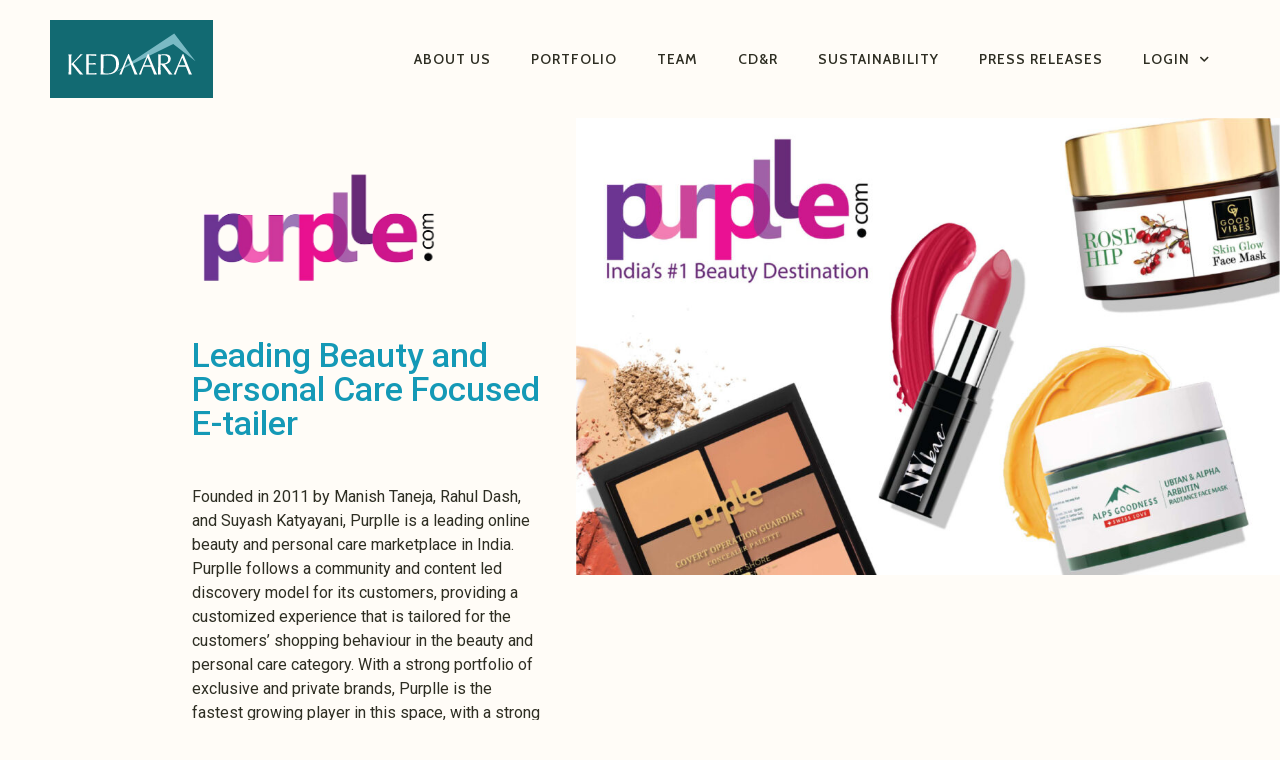

--- FILE ---
content_type: text/html; charset=UTF-8
request_url: https://kedaara.com/portfolio/purplle/
body_size: 72985
content:
<!DOCTYPE html>
<html lang="en-US">
<head>
<meta charset="UTF-8">
<meta name="viewport" content="width=device-width, initial-scale=1">
<link rel="profile" href="https://gmpg.org/xfn/11">

<style>
#wpadminbar #wp-admin-bar-wccp_free_top_button .ab-icon:before {
	content: "\f160";
	color: #02CA02;
	top: 3px;
}
#wpadminbar #wp-admin-bar-wccp_free_top_button .ab-icon {
	transform: rotate(45deg);
}
</style>
<meta name='robots' content='index, follow, max-image-preview:large, max-snippet:-1, max-video-preview:-1' />

	<!-- This site is optimized with the Yoast SEO plugin v17.8 - https://yoast.com/wordpress/plugins/seo/ -->
	<title>Purplle - Kedaara</title>
	<link rel="canonical" href="https://kedaara.com/portfolio/purplle/" />
	<meta property="og:locale" content="en_US" />
	<meta property="og:type" content="article" />
	<meta property="og:title" content="Purplle - Kedaara" />
	<meta property="og:url" content="https://kedaara.com/portfolio/purplle/" />
	<meta property="og:site_name" content="Kedaara" />
	<meta property="article:modified_time" content="2024-12-18T13:48:12+00:00" />
	<meta name="twitter:card" content="summary" />
	<script type="application/ld+json" class="yoast-schema-graph">{"@context":"https://schema.org","@graph":[{"@type":"Organization","@id":"https://kedaara.com/#organization","name":"Kedaara Capital Advisors","url":"https://kedaara.com/","sameAs":["https://www.linkedin.com/company/kedaara-capital/?originalSubdomain=in"],"logo":{"@type":"ImageObject","@id":"https://kedaara.com/#logo","inLanguage":"en-US","url":"https://kedaara.com/wp-content/uploads/2021/12/Kedaara.png","contentUrl":"https://kedaara.com/wp-content/uploads/2021/12/Kedaara.png","width":310,"height":162,"caption":"Kedaara Capital Advisors"},"image":{"@id":"https://kedaara.com/#logo"}},{"@type":"WebSite","@id":"https://kedaara.com/#website","url":"https://kedaara.com/","name":"Kedaara","description":"Leading Private Equity Firm","publisher":{"@id":"https://kedaara.com/#organization"},"potentialAction":[{"@type":"SearchAction","target":{"@type":"EntryPoint","urlTemplate":"https://kedaara.com/?s={search_term_string}"},"query-input":"required name=search_term_string"}],"inLanguage":"en-US"},{"@type":"WebPage","@id":"https://kedaara.com/portfolio/purplle/#webpage","url":"https://kedaara.com/portfolio/purplle/","name":"Purplle - Kedaara","isPartOf":{"@id":"https://kedaara.com/#website"},"datePublished":"2021-11-01T06:19:40+00:00","dateModified":"2024-12-18T13:48:12+00:00","breadcrumb":{"@id":"https://kedaara.com/portfolio/purplle/#breadcrumb"},"inLanguage":"en-US","potentialAction":[{"@type":"ReadAction","target":["https://kedaara.com/portfolio/purplle/"]}]},{"@type":"BreadcrumbList","@id":"https://kedaara.com/portfolio/purplle/#breadcrumb","itemListElement":[{"@type":"ListItem","position":1,"name":"Home","item":"https://kedaara.com/"},{"@type":"ListItem","position":2,"name":"Portfolio Items","item":"https://kedaara.com/portfolios/"},{"@type":"ListItem","position":3,"name":"Purplle"}]}]}</script>
	<!-- / Yoast SEO plugin. -->


<link rel='dns-prefetch' href='//kedaara.com' />
<link rel='dns-prefetch' href='//fonts.googleapis.com' />
<link rel='dns-prefetch' href='//s.w.org' />
<link rel="alternate" type="application/rss+xml" title="Kedaara &raquo; Feed" href="https://kedaara.com/feed/" />
<link rel="alternate" type="application/rss+xml" title="Kedaara &raquo; Comments Feed" href="https://kedaara.com/comments/feed/" />
		<script>
			window._wpemojiSettings = {"baseUrl":"https:\/\/s.w.org\/images\/core\/emoji\/13.0.1\/72x72\/","ext":".png","svgUrl":"https:\/\/s.w.org\/images\/core\/emoji\/13.0.1\/svg\/","svgExt":".svg","source":{"concatemoji":"https:\/\/kedaara.com\/wp-includes\/js\/wp-emoji-release.min.js?ver=5.7.2"}};
			!function(e,a,t){var n,r,o,i=a.createElement("canvas"),p=i.getContext&&i.getContext("2d");function s(e,t){var a=String.fromCharCode;p.clearRect(0,0,i.width,i.height),p.fillText(a.apply(this,e),0,0);e=i.toDataURL();return p.clearRect(0,0,i.width,i.height),p.fillText(a.apply(this,t),0,0),e===i.toDataURL()}function c(e){var t=a.createElement("script");t.src=e,t.defer=t.type="text/javascript",a.getElementsByTagName("head")[0].appendChild(t)}for(o=Array("flag","emoji"),t.supports={everything:!0,everythingExceptFlag:!0},r=0;r<o.length;r++)t.supports[o[r]]=function(e){if(!p||!p.fillText)return!1;switch(p.textBaseline="top",p.font="600 32px Arial",e){case"flag":return s([127987,65039,8205,9895,65039],[127987,65039,8203,9895,65039])?!1:!s([55356,56826,55356,56819],[55356,56826,8203,55356,56819])&&!s([55356,57332,56128,56423,56128,56418,56128,56421,56128,56430,56128,56423,56128,56447],[55356,57332,8203,56128,56423,8203,56128,56418,8203,56128,56421,8203,56128,56430,8203,56128,56423,8203,56128,56447]);case"emoji":return!s([55357,56424,8205,55356,57212],[55357,56424,8203,55356,57212])}return!1}(o[r]),t.supports.everything=t.supports.everything&&t.supports[o[r]],"flag"!==o[r]&&(t.supports.everythingExceptFlag=t.supports.everythingExceptFlag&&t.supports[o[r]]);t.supports.everythingExceptFlag=t.supports.everythingExceptFlag&&!t.supports.flag,t.DOMReady=!1,t.readyCallback=function(){t.DOMReady=!0},t.supports.everything||(n=function(){t.readyCallback()},a.addEventListener?(a.addEventListener("DOMContentLoaded",n,!1),e.addEventListener("load",n,!1)):(e.attachEvent("onload",n),a.attachEvent("onreadystatechange",function(){"complete"===a.readyState&&t.readyCallback()})),(n=t.source||{}).concatemoji?c(n.concatemoji):n.wpemoji&&n.twemoji&&(c(n.twemoji),c(n.wpemoji)))}(window,document,window._wpemojiSettings);
		</script>
		<style>
img.wp-smiley,
img.emoji {
	display: inline !important;
	border: none !important;
	box-shadow: none !important;
	height: 1em !important;
	width: 1em !important;
	margin: 0 .07em !important;
	vertical-align: -0.1em !important;
	background: none !important;
	padding: 0 !important;
}
</style>
	<link rel='stylesheet' id='astra-theme-css-css'  href='https://kedaara.com/wp-content/themes/astra/assets/css/minified/style.min.css?ver=3.4.3' media='all' />
<style id='astra-theme-css-inline-css'>
html{font-size:100%;}a,.page-title{color:#2e2e23;}a:hover,a:focus{color:#000000;}body,button,input,select,textarea,.ast-button,.ast-custom-button{font-family:'Roboto',sans-serif;font-weight:400;font-size:16px;font-size:1rem;line-height:1.5;}blockquote{color:#000000;}p,.entry-content p{margin-bottom:0.6em;}h1,.entry-content h1,h2,.entry-content h2,h3,.entry-content h3,h4,.entry-content h4,h5,.entry-content h5,h6,.entry-content h6,.site-title,.site-title a{font-family:'Oswald',sans-serif;font-weight:500;text-transform:uppercase;}.site-title{font-size:35px;font-size:2.1875rem;}.ast-archive-description .ast-archive-title{font-size:40px;font-size:2.5rem;}.site-header .site-description{font-size:15px;font-size:0.9375rem;}.entry-title{font-size:30px;font-size:1.875rem;}h1,.entry-content h1{font-size:72px;font-size:4.5rem;font-family:'Oswald',sans-serif;line-height:1.5;text-transform:uppercase;}h2,.entry-content h2{font-size:48px;font-size:3rem;font-family:'Oswald',sans-serif;line-height:1.5;text-transform:uppercase;}h3,.entry-content h3{font-size:34px;font-size:2.125rem;font-family:'Oswald',sans-serif;line-height:1.5;text-transform:uppercase;}h4,.entry-content h4{font-size:24px;font-size:1.5rem;line-height:1.5;}h5,.entry-content h5{font-size:18px;font-size:1.125rem;line-height:1.5;}h6,.entry-content h6{font-size:16px;font-size:1rem;line-height:1.5;}.ast-single-post .entry-title,.page-title{font-size:30px;font-size:1.875rem;}::selection{background-color:#2e2e23;color:#ffffff;}body,h1,.entry-title a,.entry-content h1,h2,.entry-content h2,h3,.entry-content h3,h4,.entry-content h4,h5,.entry-content h5,h6,.entry-content h6{color:#2e2e23;}.tagcloud a:hover,.tagcloud a:focus,.tagcloud a.current-item{color:#ffffff;border-color:#2e2e23;background-color:#2e2e23;}input:focus,input[type="text"]:focus,input[type="email"]:focus,input[type="url"]:focus,input[type="password"]:focus,input[type="reset"]:focus,input[type="search"]:focus,textarea:focus{border-color:#2e2e23;}input[type="radio"]:checked,input[type=reset],input[type="checkbox"]:checked,input[type="checkbox"]:hover:checked,input[type="checkbox"]:focus:checked,input[type=range]::-webkit-slider-thumb{border-color:#2e2e23;background-color:#2e2e23;box-shadow:none;}.site-footer a:hover + .post-count,.site-footer a:focus + .post-count{background:#2e2e23;border-color:#2e2e23;}.single .nav-links .nav-previous,.single .nav-links .nav-next{color:#2e2e23;}.entry-meta,.entry-meta *{line-height:1.45;color:#2e2e23;}.entry-meta a:hover,.entry-meta a:hover *,.entry-meta a:focus,.entry-meta a:focus *,.page-links > .page-link,.page-links .page-link:hover,.post-navigation a:hover{color:#000000;}.widget-title{font-size:22px;font-size:1.375rem;color:#2e2e23;}#cat option,.secondary .calendar_wrap thead a,.secondary .calendar_wrap thead a:visited{color:#2e2e23;}.secondary .calendar_wrap #today,.ast-progress-val span{background:#2e2e23;}.secondary a:hover + .post-count,.secondary a:focus + .post-count{background:#2e2e23;border-color:#2e2e23;}.calendar_wrap #today > a{color:#ffffff;}.page-links .page-link,.single .post-navigation a{color:#2e2e23;}.main-header-menu .menu-link,.ast-header-custom-item a{color:#2e2e23;}.main-header-menu .menu-item:hover > .menu-link,.main-header-menu .menu-item:hover > .ast-menu-toggle,.main-header-menu .ast-masthead-custom-menu-items a:hover,.main-header-menu .menu-item.focus > .menu-link,.main-header-menu .menu-item.focus > .ast-menu-toggle,.main-header-menu .current-menu-item > .menu-link,.main-header-menu .current-menu-ancestor > .menu-link,.main-header-menu .current-menu-item > .ast-menu-toggle,.main-header-menu .current-menu-ancestor > .ast-menu-toggle{color:#2e2e23;}.ast-header-break-point .ast-mobile-menu-buttons-minimal.menu-toggle{background:transparent;color:#2e2e23;}.ast-header-break-point .ast-mobile-menu-buttons-outline.menu-toggle{background:transparent;border:1px solid #2e2e23;color:#2e2e23;}.ast-header-break-point .ast-mobile-menu-buttons-fill.menu-toggle{background:#2e2e23;}.ast-page-builder-template .hentry {margin: 0;}.ast-page-builder-template .site-content > .ast-container {max-width: 100%;padding: 0;}.ast-page-builder-template .site-content #primary {padding: 0;margin: 0;}.ast-page-builder-template .no-results {text-align: center;margin: 4em auto;}.ast-page-builder-template .ast-pagination {padding: 2em;} .ast-page-builder-template .entry-header.ast-no-title.ast-no-thumbnail {margin-top: 0;}.ast-page-builder-template .entry-header.ast-header-without-markup {margin-top: 0;margin-bottom: 0;}.ast-page-builder-template .entry-header.ast-no-title.ast-no-meta {margin-bottom: 0;}.ast-page-builder-template.single .post-navigation {padding-bottom: 2em;}.ast-page-builder-template.single-post .site-content > .ast-container {max-width: 100%;}.ast-page-builder-template.single-post .site-content > .ast-container {max-width: 100%;}.ast-page-builder-template .entry-header {margin-top: 4em;margin-left: auto;margin-right: auto;padding-left: 20px;padding-right: 20px;}.ast-page-builder-template .ast-archive-description {margin-top: 4em;margin-left: auto;margin-right: auto;padding-left: 20px;padding-right: 20px;}.ast-page-builder-template.ast-no-sidebar .entry-content .alignwide {margin-left: 0;margin-right: 0;}.single.ast-page-builder-template .entry-header {padding-left: 20px;padding-right: 20px;}.ast-page-builder-template.ast-no-sidebar .entry-content .alignwide {margin-left: 0;margin-right: 0;}.footer-adv .footer-adv-overlay{border-top-style:solid;border-top-color:#7a7a7a;}.wp-block-buttons.aligncenter{justify-content:center;}@media (max-width:782px){.entry-content .wp-block-columns .wp-block-column{margin-left:0px;}}@media (max-width:768px){.ast-separate-container .ast-article-post,.ast-separate-container .ast-article-single{padding:1.5em 2.14em;}.ast-separate-container #primary,.ast-separate-container #secondary{padding:1.5em 0;}#primary,#secondary{padding:1.5em 0;margin:0;}.ast-left-sidebar #content > .ast-container{display:flex;flex-direction:column-reverse;width:100%;}.ast-author-box img.avatar{margin:20px 0 0 0;}}@media (min-width:769px){.ast-separate-container.ast-right-sidebar #primary,.ast-separate-container.ast-left-sidebar #primary{border:0;}.search-no-results.ast-separate-container #primary{margin-bottom:4em;}}.menu-toggle,button,.ast-button,.ast-custom-button,.button,input#submit,input[type="button"],input[type="submit"],input[type="reset"]{color:#ffffff;border-color:#2e2e23;background-color:#2e2e23;border-radius:2px;padding-top:10px;padding-right:40px;padding-bottom:10px;padding-left:40px;font-family:inherit;font-weight:inherit;}button:focus,.menu-toggle:hover,button:hover,.ast-button:hover,.ast-custom-button:hover .button:hover,.ast-custom-button:hover,input[type=reset]:hover,input[type=reset]:focus,input#submit:hover,input#submit:focus,input[type="button"]:hover,input[type="button"]:focus,input[type="submit"]:hover,input[type="submit"]:focus{color:#ffffff;background-color:#000000;border-color:#000000;}@media (min-width:544px){.ast-container{max-width:100%;}}@media (max-width:544px){.ast-separate-container .ast-article-post,.ast-separate-container .ast-article-single,.ast-separate-container .comments-title,.ast-separate-container .ast-archive-description{padding:1.5em 1em;}.ast-separate-container #content .ast-container{padding-left:0.54em;padding-right:0.54em;}.ast-separate-container .ast-comment-list li.depth-1{padding:1.5em 1em;margin-bottom:1.5em;}.ast-separate-container .ast-comment-list .bypostauthor{padding:.5em;}.ast-search-menu-icon.ast-dropdown-active .search-field{width:170px;}}@media (max-width:768px){.ast-mobile-header-stack .main-header-bar .ast-search-menu-icon{display:inline-block;}.ast-header-break-point.ast-header-custom-item-outside .ast-mobile-header-stack .main-header-bar .ast-search-icon{margin:0;}.ast-comment-avatar-wrap img{max-width:2.5em;}.ast-separate-container .ast-comment-list li.depth-1{padding:1.5em 2.14em;}.ast-separate-container .comment-respond{padding:2em 2.14em;}.ast-comment-meta{padding:0 1.8888em 1.3333em;}}body,.ast-separate-container{background-color:#fffcf7;;background-image:none;;}@media (max-width:768px){.ast-archive-description .ast-archive-title{font-size:40px;}.entry-title{font-size:30px;}h1,.entry-content h1{font-size:30px;}h2,.entry-content h2{font-size:25px;}h3,.entry-content h3{font-size:20px;}.ast-single-post .entry-title,.page-title{font-size:30px;}}@media (max-width:544px){.ast-archive-description .ast-archive-title{font-size:40px;}.entry-title{font-size:30px;}h1,.entry-content h1{font-size:30px;}h2,.entry-content h2{font-size:25px;}h3,.entry-content h3{font-size:20px;}.ast-single-post .entry-title,.page-title{font-size:30px;}}@media (max-width:768px){html{font-size:91.2%;}}@media (max-width:544px){html{font-size:91.2%;}}@media (min-width:769px){.ast-container{max-width:1240px;}}@font-face {font-family: "Astra";src: url(https://kedaara.com/wp-content/themes/astra/assets/fonts/astra.woff) format("woff"),url(https://kedaara.com/wp-content/themes/astra/assets/fonts/astra.ttf) format("truetype"),url(https://kedaara.com/wp-content/themes/astra/assets/fonts/astra.svg#astra) format("svg");font-weight: normal;font-style: normal;font-display: fallback;}@media (max-width:921px) {.main-header-bar .main-header-bar-navigation{display:none;}}.ast-desktop .main-header-menu.submenu-with-border .sub-menu,.ast-desktop .main-header-menu.submenu-with-border .astra-full-megamenu-wrapper{border-color:#2e2e23;}.ast-desktop .main-header-menu.submenu-with-border .sub-menu{border-top-width:2px;border-right-width:0px;border-left-width:0px;border-bottom-width:0px;border-style:solid;}.ast-desktop .main-header-menu.submenu-with-border .sub-menu .sub-menu{top:-2px;}.ast-desktop .main-header-menu.submenu-with-border .sub-menu .menu-link,.ast-desktop .main-header-menu.submenu-with-border .children .menu-link{border-bottom-width:0px;border-style:solid;border-color:#eaeaea;}@media (min-width:769px){.main-header-menu .sub-menu .menu-item.ast-left-align-sub-menu:hover > .sub-menu,.main-header-menu .sub-menu .menu-item.ast-left-align-sub-menu.focus > .sub-menu{margin-left:-0px;}}.ast-small-footer{border-top-style:solid;border-top-width:1px;border-top-color:#7a7a7a;}.ast-small-footer-wrap{text-align:center;}.ast-breadcrumbs .trail-browse,.ast-breadcrumbs .trail-items,.ast-breadcrumbs .trail-items li{display:inline-block;margin:0;padding:0;border:none;background:inherit;text-indent:0;}.ast-breadcrumbs .trail-browse{font-size:inherit;font-style:inherit;font-weight:inherit;color:inherit;}.ast-breadcrumbs .trail-items{list-style:none;}.trail-items li::after{padding:0 0.3em;content:"\00bb";}.trail-items li:last-of-type::after{display:none;}h1,.entry-content h1,h2,.entry-content h2,h3,.entry-content h3,h4,.entry-content h4,h5,.entry-content h5,h6,.entry-content h6{color:#2e2e23;}.elementor-template-full-width .ast-container{display:block;}.ast-header-break-point .main-header-bar{border-bottom-width:1px;}@media (min-width:769px){.main-header-bar{border-bottom-width:1px;}}.ast-safari-browser-less-than-11 .main-header-menu .menu-item, .ast-safari-browser-less-than-11 .main-header-bar .ast-masthead-custom-menu-items{display:block;}.main-header-menu .menu-item, #astra-footer-menu .menu-item, .main-header-bar .ast-masthead-custom-menu-items{-js-display:flex;display:flex;-webkit-box-pack:center;-webkit-justify-content:center;-moz-box-pack:center;-ms-flex-pack:center;justify-content:center;-webkit-box-orient:vertical;-webkit-box-direction:normal;-webkit-flex-direction:column;-moz-box-orient:vertical;-moz-box-direction:normal;-ms-flex-direction:column;flex-direction:column;}.main-header-menu > .menu-item > .menu-link, #astra-footer-menu > .menu-item > .menu-link,{height:100%;-webkit-box-align:center;-webkit-align-items:center;-moz-box-align:center;-ms-flex-align:center;align-items:center;-js-display:flex;display:flex;}.ast-primary-menu-disabled .main-header-bar .ast-masthead-custom-menu-items{flex:unset;}.header-main-layout-1 .ast-flex.main-header-container, .header-main-layout-3 .ast-flex.main-header-container{-webkit-align-content:center;-ms-flex-line-pack:center;align-content:center;-webkit-box-align:center;-webkit-align-items:center;-moz-box-align:center;-ms-flex-align:center;align-items:center;}.main-header-menu .sub-menu .menu-item.menu-item-has-children > .menu-link:after{position:absolute;right:1em;top:50%;transform:translate(0,-50%) rotate(270deg);}.ast-header-break-point .main-header-bar .main-header-bar-navigation .page_item_has_children > .ast-menu-toggle::before, .ast-header-break-point .main-header-bar .main-header-bar-navigation .menu-item-has-children > .ast-menu-toggle::before, .ast-mobile-popup-drawer .main-header-bar-navigation .menu-item-has-children>.ast-menu-toggle::before, .ast-header-break-point .ast-mobile-header-wrap .main-header-bar-navigation .menu-item-has-children > .ast-menu-toggle::before{font-weight:bold;content:"\e900";font-family:Astra;text-decoration:inherit;display:inline-block;}.ast-header-break-point .main-navigation ul.sub-menu .menu-item .menu-link:before{content:"\e900";font-family:Astra;font-size:.65em;text-decoration:inherit;display:inline-block;transform:translate(0, -2px) rotateZ(270deg);margin-right:5px;}.widget_search .search-form:after{font-family:Astra;font-size:1.2em;font-weight:normal;content:"\e8b6";position:absolute;top:50%;right:15px;transform:translate(0, -50%);}.astra-search-icon::before{content:"\e8b6";font-family:Astra;font-style:normal;font-weight:normal;text-decoration:inherit;text-align:center;-webkit-font-smoothing:antialiased;-moz-osx-font-smoothing:grayscale;}.main-header-bar .main-header-bar-navigation .page_item_has_children > a:after, .main-header-bar .main-header-bar-navigation .menu-item-has-children > a:after, .site-header-focus-item .main-header-bar-navigation .menu-item-has-children > .menu-link:after{content:"\e900";display:inline-block;font-family:Astra;font-size:.6rem;font-weight:bold;text-rendering:auto;-webkit-font-smoothing:antialiased;-moz-osx-font-smoothing:grayscale;margin-left:10px;line-height:normal;}.ast-mobile-popup-drawer .main-header-bar-navigation .ast-submenu-expanded>.ast-menu-toggle::before{transform:rotateX(180deg);}.ast-header-break-point .main-header-bar-navigation .menu-item-has-children > .menu-link:after{display:none;}
</style>
<link rel='stylesheet' id='astra-google-fonts-css'  href='//fonts.googleapis.com/css?family=Roboto%3A400%2C700%7COswald%3A500%2C400%2C700&#038;display=fallback&#038;ver=3.4.3' media='all' />
<link rel='stylesheet' id='wp-block-library-css'  href='https://kedaara.com/wp-includes/css/dist/block-library/style.min.css?ver=5.7.2' media='all' />
<link rel='stylesheet' id='elementor-icons-css'  href='https://kedaara.com/wp-content/plugins/elementor/assets/lib/eicons/css/elementor-icons.min.css?ver=5.11.0' media='all' />
<link rel='stylesheet' id='elementor-animations-css'  href='https://kedaara.com/wp-content/plugins/elementor/assets/lib/animations/animations.min.css?ver=3.2.3' media='all' />
<link rel='stylesheet' id='elementor-frontend-legacy-css'  href='https://kedaara.com/wp-content/plugins/elementor/assets/css/frontend-legacy.min.css?ver=3.2.3' media='all' />
<link rel='stylesheet' id='elementor-frontend-css'  href='https://kedaara.com/wp-content/uploads/elementor/css/custom-frontend.min.css?ver=1622642702' media='all' />
<style id='elementor-frontend-inline-css'>
@font-face{font-family:eicons;src:url(https://kedaara.com/wp-content/plugins/elementor/assets/lib/eicons/fonts/eicons.eot?5.10.0);src:url(https://kedaara.com/wp-content/plugins/elementor/assets/lib/eicons/fonts/eicons.eot?5.10.0#iefix) format("embedded-opentype"),url(https://kedaara.com/wp-content/plugins/elementor/assets/lib/eicons/fonts/eicons.woff2?5.10.0) format("woff2"),url(https://kedaara.com/wp-content/plugins/elementor/assets/lib/eicons/fonts/eicons.woff?5.10.0) format("woff"),url(https://kedaara.com/wp-content/plugins/elementor/assets/lib/eicons/fonts/eicons.ttf?5.10.0) format("truetype"),url(https://kedaara.com/wp-content/plugins/elementor/assets/lib/eicons/fonts/eicons.svg?5.10.0#eicon) format("svg");font-weight:400;font-style:normal}
</style>
<link rel='stylesheet' id='elementor-post-16-css'  href='https://kedaara.com/wp-content/uploads/elementor/css/post-16.css?ver=1622642702' media='all' />
<link rel='stylesheet' id='elementor-pro-css'  href='https://kedaara.com/wp-content/uploads/elementor/css/custom-pro-frontend.min.css?ver=1622642702' media='all' />
<link rel='stylesheet' id='font-awesome-5-all-css'  href='https://kedaara.com/wp-content/plugins/elementor/assets/lib/font-awesome/css/all.min.css?ver=3.2.3' media='all' />
<link rel='stylesheet' id='font-awesome-4-shim-css'  href='https://kedaara.com/wp-content/plugins/elementor/assets/lib/font-awesome/css/v4-shims.min.css?ver=3.2.3' media='all' />
<link rel='stylesheet' id='elementor-post-14-css'  href='https://kedaara.com/wp-content/uploads/elementor/css/post-14.css?ver=1761646806' media='all' />
<link rel='stylesheet' id='elementor-post-22-css'  href='https://kedaara.com/wp-content/uploads/elementor/css/post-22.css?ver=1750828581' media='all' />
<link rel='stylesheet' id='elementor-post-110-css'  href='https://kedaara.com/wp-content/uploads/elementor/css/post-110.css?ver=1622705488' media='all' />
<link rel='stylesheet' id='kedaara-child-theme-css-css'  href='https://kedaara.com/wp-content/themes/kedaara/style.css?ver=1.0' media='all' />
<link rel='stylesheet' id='google-fonts-1-css'  href='https://fonts.googleapis.com/css?family=Roboto%3A100%2C100italic%2C200%2C200italic%2C300%2C300italic%2C400%2C400italic%2C500%2C500italic%2C600%2C600italic%2C700%2C700italic%2C800%2C800italic%2C900%2C900italic%7CRoboto+Slab%3A100%2C100italic%2C200%2C200italic%2C300%2C300italic%2C400%2C400italic%2C500%2C500italic%2C600%2C600italic%2C700%2C700italic%2C800%2C800italic%2C900%2C900italic%7CCabin%3A100%2C100italic%2C200%2C200italic%2C300%2C300italic%2C400%2C400italic%2C500%2C500italic%2C600%2C600italic%2C700%2C700italic%2C800%2C800italic%2C900%2C900italic&#038;display=auto&#038;ver=5.7.2' media='all' />
<!--[if IE]>
<script src='https://kedaara.com/wp-content/themes/astra/assets/js/minified/flexibility.min.js?ver=3.4.3' id='astra-flexibility-js'></script>
<script id='astra-flexibility-js-after'>
flexibility(document.documentElement);
</script>
<![endif]-->
<script src='https://kedaara.com/wp-includes/js/jquery/jquery.min.js?ver=3.5.1' id='jquery-core-js'></script>
<script src='https://kedaara.com/wp-includes/js/jquery/jquery-migrate.min.js?ver=3.3.2' id='jquery-migrate-js'></script>
<script src='https://kedaara.com/wp-content/plugins/elementor/assets/lib/font-awesome/js/v4-shims.min.js?ver=3.2.3' id='font-awesome-4-shim-js'></script>
<link rel="https://api.w.org/" href="https://kedaara.com/wp-json/" /><link rel="alternate" type="application/json" href="https://kedaara.com/wp-json/wp/v2/portfolio/1930" /><link rel="EditURI" type="application/rsd+xml" title="RSD" href="https://kedaara.com/xmlrpc.php?rsd" />
<link rel="wlwmanifest" type="application/wlwmanifest+xml" href="https://kedaara.com/wp-includes/wlwmanifest.xml" /> 
<meta name="generator" content="WordPress 5.7.2" />
<link rel='shortlink' href='https://kedaara.com/?p=1930' />
<link rel="alternate" type="application/json+oembed" href="https://kedaara.com/wp-json/oembed/1.0/embed?url=https%3A%2F%2Fkedaara.com%2Fportfolio%2Fpurplle%2F" />
<link rel="alternate" type="text/xml+oembed" href="https://kedaara.com/wp-json/oembed/1.0/embed?url=https%3A%2F%2Fkedaara.com%2Fportfolio%2Fpurplle%2F&#038;format=xml" />
<meta name="google-site-verification" content="A_GcMqvk4dPvqsI_zoMLxsVZVIYY-k1P2VIE36st-VU" />
<!-- Google Tag Manager -->
<script>(function(w,d,s,l,i){w[l]=w[l]||[];w[l].push({'gtm.start':
new Date().getTime(),event:'gtm.js'});var f=d.getElementsByTagName(s)[0],
j=d.createElement(s),dl=l!='dataLayer'?'&l='+l:'';j.async=true;j.src=
'https://www.googletagmanager.com/gtm.js?id='+i+dl;f.parentNode.insertBefore(j,f);
})(window,document,'script','dataLayer','GTM-N7NSHFP');</script>
<!-- End Google Tag Manager --><script id="wpcp_disable_selection" type="text/javascript">
var image_save_msg='You are not allowed to save images!';
	var no_menu_msg='Context Menu disabled!';
	var smessage = "Content is protected !!";

function disableEnterKey(e)
{
	var elemtype = e.target.tagName;
	
	elemtype = elemtype.toUpperCase();
	
	if (elemtype == "TEXT" || elemtype == "TEXTAREA" || elemtype == "INPUT" || elemtype == "PASSWORD" || elemtype == "SELECT" || elemtype == "OPTION" || elemtype == "EMBED")
	{
		elemtype = 'TEXT';
	}
	
	if (e.ctrlKey){
     var key;
     if(window.event)
          key = window.event.keyCode;     //IE
     else
          key = e.which;     //firefox (97)
    //if (key != 17) alert(key);
     if (elemtype!= 'TEXT' && (key == 97 || key == 65 || key == 67 || key == 99 || key == 88 || key == 120 || key == 26 || key == 85  || key == 86 || key == 83 || key == 43 || key == 73))
     {
		if(wccp_free_iscontenteditable(e)) return true;
		show_wpcp_message('You are not allowed to copy content or view source');
		return false;
     }else
     	return true;
     }
}


/*For contenteditable tags*/
function wccp_free_iscontenteditable(e)
{
	var e = e || window.event; // also there is no e.target property in IE. instead IE uses window.event.srcElement
  	
	var target = e.target || e.srcElement;

	var elemtype = e.target.nodeName;
	
	elemtype = elemtype.toUpperCase();
	
	var iscontenteditable = "false";
		
	if(typeof target.getAttribute!="undefined" ) iscontenteditable = target.getAttribute("contenteditable"); // Return true or false as string
	
	var iscontenteditable2 = false;
	
	if(typeof target.isContentEditable!="undefined" ) iscontenteditable2 = target.isContentEditable; // Return true or false as boolean

	if(target.parentElement.isContentEditable) iscontenteditable2 = true;
	
	if (iscontenteditable == "true" || iscontenteditable2 == true)
	{
		if(typeof target.style!="undefined" ) target.style.cursor = "text";
		
		return true;
	}
}

////////////////////////////////////
function disable_copy(e)
{	
	var e = e || window.event; // also there is no e.target property in IE. instead IE uses window.event.srcElement
	
	var elemtype = e.target.tagName;
	
	elemtype = elemtype.toUpperCase();
	
	if (elemtype == "TEXT" || elemtype == "TEXTAREA" || elemtype == "INPUT" || elemtype == "PASSWORD" || elemtype == "SELECT" || elemtype == "OPTION" || elemtype == "EMBED")
	{
		elemtype = 'TEXT';
	}
	
	if(wccp_free_iscontenteditable(e)) return true;
	
	var isSafari = /Safari/.test(navigator.userAgent) && /Apple Computer/.test(navigator.vendor);
	
	var checker_IMG = '';
	if (elemtype == "IMG" && checker_IMG == 'checked' && e.detail >= 2) {show_wpcp_message(alertMsg_IMG);return false;}
	if (elemtype != "TEXT")
	{
		if (smessage !== "" && e.detail == 2)
			show_wpcp_message(smessage);
		
		if (isSafari)
			return true;
		else
			return false;
	}	
}

//////////////////////////////////////////
function disable_copy_ie()
{
	var e = e || window.event;
	var elemtype = window.event.srcElement.nodeName;
	elemtype = elemtype.toUpperCase();
	if(wccp_free_iscontenteditable(e)) return true;
	if (elemtype == "IMG") {show_wpcp_message(alertMsg_IMG);return false;}
	if (elemtype != "TEXT" && elemtype != "TEXTAREA" && elemtype != "INPUT" && elemtype != "PASSWORD" && elemtype != "SELECT" && elemtype != "OPTION" && elemtype != "EMBED")
	{
		return false;
	}
}	
function reEnable()
{
	return true;
}
document.onkeydown = disableEnterKey;
document.onselectstart = disable_copy_ie;
if(navigator.userAgent.indexOf('MSIE')==-1)
{
	document.onmousedown = disable_copy;
	document.onclick = reEnable;
}
function disableSelection(target)
{
    //For IE This code will work
    if (typeof target.onselectstart!="undefined")
    target.onselectstart = disable_copy_ie;
    
    //For Firefox This code will work
    else if (typeof target.style.MozUserSelect!="undefined")
    {target.style.MozUserSelect="none";}
    
    //All other  (ie: Opera) This code will work
    else
    target.onmousedown=function(){return false}
    target.style.cursor = "default";
}
//Calling the JS function directly just after body load
window.onload = function(){disableSelection(document.body);};

//////////////////special for safari Start////////////////
var onlongtouch;
var timer;
var touchduration = 1000; //length of time we want the user to touch before we do something

var elemtype = "";
function touchstart(e) {
	var e = e || window.event;
  // also there is no e.target property in IE.
  // instead IE uses window.event.srcElement
  	var target = e.target || e.srcElement;
	
	elemtype = window.event.srcElement.nodeName;
	
	elemtype = elemtype.toUpperCase();
	
	if(!wccp_pro_is_passive()) e.preventDefault();
	if (!timer) {
		timer = setTimeout(onlongtouch, touchduration);
	}
}

function touchend() {
    //stops short touches from firing the event
    if (timer) {
        clearTimeout(timer);
        timer = null;
    }
	onlongtouch();
}

onlongtouch = function(e) { //this will clear the current selection if anything selected
	
	if (elemtype != "TEXT" && elemtype != "TEXTAREA" && elemtype != "INPUT" && elemtype != "PASSWORD" && elemtype != "SELECT" && elemtype != "EMBED" && elemtype != "OPTION")	
	{
		if (window.getSelection) {
			if (window.getSelection().empty) {  // Chrome
			window.getSelection().empty();
			} else if (window.getSelection().removeAllRanges) {  // Firefox
			window.getSelection().removeAllRanges();
			}
		} else if (document.selection) {  // IE?
			document.selection.empty();
		}
		return false;
	}
};

document.addEventListener("DOMContentLoaded", function(event) { 
    window.addEventListener("touchstart", touchstart, false);
    window.addEventListener("touchend", touchend, false);
});

function wccp_pro_is_passive() {

  var cold = false,
  hike = function() {};

  try {
	  const object1 = {};
  var aid = Object.defineProperty(object1, 'passive', {
  get() {cold = true}
  });
  window.addEventListener('test', hike, aid);
  window.removeEventListener('test', hike, aid);
  } catch (e) {}

  return cold;
}
/*special for safari End*/
</script>
<script id="wpcp_disable_Right_Click" type="text/javascript">
document.ondragstart = function() { return false;}
	function nocontext(e) {
	   return false;
	}
	document.oncontextmenu = nocontext;
</script>
<style>
.unselectable
{
-moz-user-select:none;
-webkit-user-select:none;
cursor: default;
}
html
{
-webkit-touch-callout: none;
-webkit-user-select: none;
-khtml-user-select: none;
-moz-user-select: none;
-ms-user-select: none;
user-select: none;
-webkit-tap-highlight-color: rgba(0,0,0,0);
}
</style>
<script id="wpcp_css_disable_selection" type="text/javascript">
var e = document.getElementsByTagName('body')[0];
if(e)
{
	e.setAttribute('unselectable',"on");
}
</script>
<style>.recentcomments a{display:inline !important;padding:0 !important;margin:0 !important;}</style><link rel="icon" href="https://kedaara.com/wp-content/uploads/2021/05/kedaara-favicon.ico" sizes="32x32" />
<link rel="icon" href="https://kedaara.com/wp-content/uploads/2021/05/kedaara-favicon.ico" sizes="192x192" />
<link rel="apple-touch-icon" href="https://kedaara.com/wp-content/uploads/2021/05/kedaara-favicon.ico" />
<meta name="msapplication-TileImage" content="https://kedaara.com/wp-content/uploads/2021/05/kedaara-favicon.ico" />
		<style id="wp-custom-css">
			/* .post-174 .elementor-shortcode{
	display:none;
} */
.home .elementor-14 .elementor-element.elementor-element-48438522 nav a.elementor-sub-item {
	color: #000000 !important;
	font-family: "Cabin", Sans-serif;
    font-size: 14px !important;
/*     font-weight: 600; */
    text-transform: uppercase;
    letter-spacing: 1px;
}
.home .elementor-14 .elementor-element.elementor-element-48438522 nav a.elementor-sub-item:hover {
	color: #FFFFFF !important;
}
.menu-item a.elementor-sub-item.menu-link{
	font-size:14px;
	font-family: "Cabin", Sans-serif;
	text-transform: uppercase;
    letter-spacing: 1px;
}
.elementor-14 .elementor-element.elementor-element-48438522.elementor-sticky--effects nav a.elementor-sub-item{
		font-family: "Cabin", Sans-serif;
    font-size: 14px !important;
/*     font-weight: 600; */
    text-transform: uppercase;
    letter-spacing: 1px;
}
.elementor-14 .elementor-element.elementor-element-48438522.elementor-sticky--effects nav a.elementor-sub-item:hover{
		color: #FFFFFF !important;
}

.press-releases-details-section .media-contact-section {
  margin-top:20px;
}
.press-releases-details-section .media-contact-section p{
  margin-bottom:0px;
}
.press-releases-details-section p {
  margin-bottom: 4px;
}
.press-releases-details-section a{
  color: blue;
}
.press-releases-details-section .media-contact-section .phone-number {
  color:#2e2e2e ;
}

/* Governance card */
.governance-card .elementor-icon-list-icon , .stewardship-cards .elementor-icon-list-icon{
	    width: 100%;
    display: block;
    border-radius: 15px;
}
.governance-card .elementor-icon-list-icon:hover , .stewardship-cards .elementor-icon-list-icon:hover{
	transition: all .2s linear;
}
.governance-card .elementor-icon-list-item:hover  .elementor-icon-list-icon {
    transform: scale(0.98);
}
.governance-card .elementor-icon-list-icon {
    transition: all 0.3s ease;
}
.governance-card .elementor-icon-list-text::after {
    content: "View"; 
    display: block; 
    margin-top: 5px;
    color: #000;
    font-size: 16px !important;
    font-weight: 600;
    padding-right: 20px;
		visibility:hidden;
	    background-image: url('/wp-content/uploads/2020/06/arrow-left-black.svg');
    background-size: 30px 20px;
    background-repeat: no-repeat;
    background-position: 50px; 
	
}
.governance-card .elementor-icon-list-item:hover  .elementor-icon-list-text::after, .governance-card .elementor-icon-list-item:hover .elementor-icon-list-text::before{
	visibility: visible;
}

.governance-card .elementor-icon-list-items{
	display: flex;
	justify-content: center;
	gap:15px;
	flex-wrap: wrap;
}

.governance-card .elementor-icon-list-items li , .governance-card .elementor-icon-list-items li a{
	flex-direction: column;
}
.governance-card .elementor-icon-list-items .elementor-icon-list-item .elementor-icon-list-text {
	align-self: unset !important;
/* 	margin: 10px 5px; */
}
.governance-card .elementor-icon-list-icon svg{
	    width: 100% !important;
    height: 100% !important;
}
.governance-card .elementor-icon-list-text{
	    position: absolute;
    top: 0;
    z-index: 2;
    padding: 40px 20px !important;
}

/* disclosure card */
.disclosures-card .elementor-icon-list-item a , .stewardship-card .elementor-icon-list-item a {
	display:flex;
	flex-direction:row-reverse;
	justify-content:space-between !important;
}
.stewardship-card .elementor-icon-list-item a{
	padding-right:10px;
}
.stewardship-card .elementor-icon-list-item{
		padding: 4px !important;
}
.stewardship-card .elementor-3142 .elementor-element.elementor-element-3a40bcc .elementor-icon-list-items:not(.elementor-inline-items) .elementor-icon-list-item:not(:first-child) {
	margin-top:unset;
}

.stewardship-card .elementor-icon-list-item:hover{
		box-shadow:0px 0px 12px 4px rgba(0, 0, 0, 0.2);
}
.disclosures-card .elementor-icon-list-item a {
	background:#FFFFFF;
		border-radius:8px;
	padding:4px;
	border: 1px solid #297880;
}
.disclosures-card .elementor-icon-list-item a:hover  {
	box-shadow:0px 0px 12px 4px rgba(0, 0, 0, 0.2);
}


/* Sustainability start */
.esg-card-parent .elementor-widget-wrap>.elementor-element, .esg-card-parent  .elementor-widget-container{
	height:100%;
}

.esg-card-parent .elementor-widget-container {
    display: flex;
	 align-items: flex-start !important;
}
.diagram-title{
	display: flex;
align-items: center;
justify-content: center;
}

.esg-card-parent .elementor-image-box-title {
	font-size: 18px !important;
}

@media screen and (max-width: 767px) and (max-width: 1024px){
	.esg-bulletlist-wrapper .elementor-row{
	display:flex;
flex-wrap: nowrap;
}
	.esg-bulletlist-wrapper ul {
		margin-left: 2px;
	}
	.esg-bulletlist-wrapper .elementor-heading-title {
		font-size: 12px;
	}
}

@media screen and (max-width: 767px) {
 .governance-card .elementor-icon-list-items {
 grid-template-columns: repeat(1, minmax(0, 1fr));
        gap: 30px;
    }
}
@media screen and (min-width: 768px) and (max-width: 1024px) {
    .governance-card .elementor-icon-list-items {
        grid-template-columns: repeat(2, minmax(0, 1fr));
        gap: 30px;
    }
}		</style>
		</head>

<body itemtype='https://schema.org/Blog' itemscope='itemscope' class="portfolio-template-default single single-portfolio postid-1930 wp-custom-logo unselectable ast-desktop ast-page-builder-template ast-no-sidebar astra-3.4.3 ast-header-custom-item-inside ast-blog-single-style-1 ast-custom-post-type ast-single-post ast-inherit-site-logo-transparent elementor-page-110 ast-normal-title-enabled elementor-default elementor-kit-16">
<!-- Google Tag Manager (noscript) -->
<noscript><iframe src="https://www.googletagmanager.com/ns.html?id=GTM-N7NSHFP"
height="0" width="0" style="display:none;visibility:hidden"></iframe></noscript>
<!-- End Google Tag Manager (noscript) --><div 
class="hfeed site" id="page">
	<a class="skip-link screen-reader-text" href="#content">Skip to content</a>
			<div data-elementor-type="header" data-elementor-id="14" class="elementor elementor-14 elementor-location-header" data-elementor-settings="[]">
		<div class="elementor-section-wrap">
					<section class="elementor-section elementor-top-section elementor-element elementor-element-48438522 elementor-section-content-middle elementor-section-full_width elementor-section-height-min-height elementor-section-height-default elementor-section-items-middle elementor-invisible" data-id="48438522" data-element_type="section" data-settings="{&quot;background_background&quot;:&quot;classic&quot;,&quot;sticky&quot;:&quot;top&quot;,&quot;animation&quot;:&quot;fadeInDown&quot;,&quot;sticky_effects_offset&quot;:100,&quot;sticky_on&quot;:[&quot;desktop&quot;,&quot;tablet&quot;,&quot;mobile&quot;],&quot;sticky_offset&quot;:0}">
						<div class="elementor-container elementor-column-gap-default">
							<div class="elementor-row">
					<div class="elementor-column elementor-col-50 elementor-top-column elementor-element elementor-element-3b2ee5de" data-id="3b2ee5de" data-element_type="column">
			<div class="elementor-column-wrap elementor-element-populated">
							<div class="elementor-widget-wrap">
						<div class="elementor-element elementor-element-56eb7fe9 elementor-widget elementor-widget-image" data-id="56eb7fe9" data-element_type="widget" data-widget_type="image.default">
				<div class="elementor-widget-container">
								<div class="elementor-image">
													<a href="/">
							<img width="163" height="78" src="https://kedaara.com/wp-content/uploads/2020/06/kedaara-logo.svg" class="attachment-full size-full" alt="" loading="lazy" />								</a>
														</div>
						</div>
				</div>
						</div>
					</div>
		</div>
				<div class="elementor-column elementor-col-50 elementor-top-column elementor-element elementor-element-5a4c9f33" data-id="5a4c9f33" data-element_type="column">
			<div class="elementor-column-wrap elementor-element-populated">
							<div class="elementor-widget-wrap">
						<div class="elementor-element elementor-element-3c30c77c elementor-nav-menu__align-right elementor-nav-menu--indicator-chevron elementor-nav-menu--dropdown-mobile elementor-nav-menu--stretch elementor-nav-menu__text-align-center elementor-nav-menu--toggle elementor-nav-menu--burger elementor-widget elementor-widget-nav-menu" data-id="3c30c77c" data-element_type="widget" data-settings="{&quot;full_width&quot;:&quot;stretch&quot;,&quot;layout&quot;:&quot;horizontal&quot;,&quot;toggle&quot;:&quot;burger&quot;}" data-widget_type="nav-menu.default">
				<div class="elementor-widget-container">
						<nav role="navigation" class="elementor-nav-menu--main elementor-nav-menu__container elementor-nav-menu--layout-horizontal e--pointer-none"><ul id="menu-1-3c30c77c" class="elementor-nav-menu"><li class="menu-item menu-item-type-post_type menu-item-object-page menu-item-46"><a href="https://kedaara.com/about-us/" class="elementor-item menu-link">About Us</a></li>
<li class="menu-item menu-item-type-post_type menu-item-object-page menu-item-107"><a href="https://kedaara.com/portfolio/" class="elementor-item menu-link">Portfolio</a></li>
<li class="menu-item menu-item-type-post_type menu-item-object-page menu-item-108"><a href="https://kedaara.com/team/" class="elementor-item menu-link">Team</a></li>
<li class="menu-item menu-item-type-post_type menu-item-object-page menu-item-105"><a href="https://kedaara.com/cdr/" class="elementor-item menu-link">CD&#038;R</a></li>
<li class="menu-item menu-item-type-post_type menu-item-object-page menu-item-3920"><a href="https://kedaara.com/sustainability/" class="elementor-item menu-link">Sustainability</a></li>
<li class="menu-item menu-item-type-post_type menu-item-object-page menu-item-2112"><a href="https://kedaara.com/press-release/" class="elementor-item menu-link">Press Releases</a></li>
<li class="menu-item menu-item-type-custom menu-item-object-custom menu-item-has-children menu-item-3392"><a href="#" class="elementor-item elementor-item-anchor menu-link">Login</a>
<ul class="sub-menu elementor-nav-menu--dropdown">
	<li class="menu-item menu-item-type-custom menu-item-object-custom menu-item-3393"><a href="https://iam.intralinks.com/idp/login/?applicationid=c3b3d6c3-46f5-4496-a17d-0eeb271fd601&#038;hostname=apps.intralinks.com&#038;br=59ca0f333a46461b9d9b53abf8ea2d55" class="elementor-sub-item menu-link">PRIVATE EQUITY</a></li>
	<li class="menu-item menu-item-type-custom menu-item-object-custom menu-item-3394"><a href="https://iqeqconnect.com/login?GroupId=43" class="elementor-sub-item menu-link">PUBLIC MARKETS</a></li>
</ul>
</li>
</ul></nav>
					<div class="elementor-menu-toggle" role="button" tabindex="0" aria-label="Menu Toggle" aria-expanded="false">
			<i class="eicon-menu-bar" aria-hidden="true"></i>
			<span class="elementor-screen-only">Menu</span>
		</div>
			<nav class="elementor-nav-menu--dropdown elementor-nav-menu__container" role="navigation" aria-hidden="true"><ul id="menu-2-3c30c77c" class="elementor-nav-menu"><li class="menu-item menu-item-type-post_type menu-item-object-page menu-item-46"><a href="https://kedaara.com/about-us/" class="elementor-item menu-link">About Us</a></li>
<li class="menu-item menu-item-type-post_type menu-item-object-page menu-item-107"><a href="https://kedaara.com/portfolio/" class="elementor-item menu-link">Portfolio</a></li>
<li class="menu-item menu-item-type-post_type menu-item-object-page menu-item-108"><a href="https://kedaara.com/team/" class="elementor-item menu-link">Team</a></li>
<li class="menu-item menu-item-type-post_type menu-item-object-page menu-item-105"><a href="https://kedaara.com/cdr/" class="elementor-item menu-link">CD&#038;R</a></li>
<li class="menu-item menu-item-type-post_type menu-item-object-page menu-item-3920"><a href="https://kedaara.com/sustainability/" class="elementor-item menu-link">Sustainability</a></li>
<li class="menu-item menu-item-type-post_type menu-item-object-page menu-item-2112"><a href="https://kedaara.com/press-release/" class="elementor-item menu-link">Press Releases</a></li>
<li class="menu-item menu-item-type-custom menu-item-object-custom menu-item-has-children menu-item-3392"><a href="#" class="elementor-item elementor-item-anchor menu-link">Login</a>
<ul class="sub-menu elementor-nav-menu--dropdown">
	<li class="menu-item menu-item-type-custom menu-item-object-custom menu-item-3393"><a href="https://iam.intralinks.com/idp/login/?applicationid=c3b3d6c3-46f5-4496-a17d-0eeb271fd601&#038;hostname=apps.intralinks.com&#038;br=59ca0f333a46461b9d9b53abf8ea2d55" class="elementor-sub-item menu-link">PRIVATE EQUITY</a></li>
	<li class="menu-item menu-item-type-custom menu-item-object-custom menu-item-3394"><a href="https://iqeqconnect.com/login?GroupId=43" class="elementor-sub-item menu-link">PUBLIC MARKETS</a></li>
</ul>
</li>
</ul></nav>
				</div>
				</div>
						</div>
					</div>
		</div>
								</div>
					</div>
		</section>
				</div>
		</div>
			<div id="content" class="site-content">
		<div class="ast-container">
		

	<div id="primary" class="content-area primary">

		
					<main id="main" class="site-main">
						<div data-elementor-type="single" data-elementor-id="110" class="elementor elementor-110 elementor-location-single post-1930 portfolio type-portfolio status-publish hentry portfolio-category-all portfolio-category-consumer ast-article-single" data-elementor-settings="[]">
		<div class="elementor-section-wrap">
					<section class="elementor-section elementor-top-section elementor-element elementor-element-fb5b6cb elementor-section-full_width elementor-section-height-default elementor-section-height-default" data-id="fb5b6cb" data-element_type="section">
						<div class="elementor-container elementor-column-gap-no">
							<div class="elementor-row">
					<div class="elementor-column elementor-col-50 elementor-top-column elementor-element elementor-element-8b89aa8" data-id="8b89aa8" data-element_type="column">
			<div class="elementor-column-wrap">
							<div class="elementor-widget-wrap">
								</div>
					</div>
		</div>
				<div class="elementor-column elementor-col-25 elementor-top-column elementor-element elementor-element-8a0ee19" data-id="8a0ee19" data-element_type="column">
			<div class="elementor-column-wrap elementor-element-populated">
							<div class="elementor-widget-wrap">
						<div class="elementor-element elementor-element-6246ca4 elementor-widget elementor-widget-image" data-id="6246ca4" data-element_type="widget" data-widget_type="image.default">
				<div class="elementor-widget-container">
								<div class="elementor-image">
												<img width="530" height="265" src="https://kedaara.com/wp-content/uploads/2021/11/purplle-logo.png" class="attachment-full size-full" alt="" loading="lazy" srcset="https://kedaara.com/wp-content/uploads/2021/11/purplle-logo.png 530w, https://kedaara.com/wp-content/uploads/2021/11/purplle-logo-300x150.png 300w" sizes="(max-width: 530px) 100vw, 530px" />														</div>
						</div>
				</div>
				<div class="elementor-element elementor-element-5b21d4f elementor-widget elementor-widget-heading" data-id="5b21d4f" data-element_type="widget" data-widget_type="heading.default">
				<div class="elementor-widget-container">
			<h3 class="elementor-heading-title elementor-size-default">Leading Beauty and Personal Care Focused E-tailer</h3>		</div>
				</div>
				<div class="elementor-element elementor-element-983252f elementor-widget elementor-widget-text-editor" data-id="983252f" data-element_type="widget" data-widget_type="text-editor.default">
				<div class="elementor-widget-container">
								<div class="elementor-text-editor elementor-clearfix">
					<p>Founded in 2011 by Manish Taneja, Rahul Dash, and Suyash Katyayani, Purplle is a leading online beauty and personal care marketplace in India. Purplle follows a community and content led discovery model for its customers, providing a customized experience that is tailored for the customers’ shopping behaviour in the beauty and personal care category. With a strong portfolio of exclusive and private brands, Purplle is the fastest growing player in this space, with a strong customer base. Purplle has a vision of democratizing availability, affordability, and access to high quality beauty and personal care products through their own- and third-party brands.</p>
					</div>
						</div>
				</div>
				<div class="elementor-element elementor-element-e501ec3 elementor-widget elementor-widget-heading" data-id="e501ec3" data-element_type="widget" data-widget_type="heading.default">
				<div class="elementor-widget-container">
			<h5 class="elementor-heading-title elementor-size-default">Invested Since</h5>		</div>
				</div>
				<div class="elementor-element elementor-element-516554e elementor-widget elementor-widget-text-editor" data-id="516554e" data-element_type="widget" data-widget_type="text-editor.default">
				<div class="elementor-widget-container">
								<div class="elementor-text-editor elementor-clearfix">
					2021					</div>
						</div>
				</div>
				<div class="elementor-element elementor-element-853ce19 elementor-widget elementor-widget-heading" data-id="853ce19" data-element_type="widget" data-widget_type="heading.default">
				<div class="elementor-widget-container">
			<h5 class="elementor-heading-title elementor-size-default">Investment Status</h5>		</div>
				</div>
				<div class="elementor-element elementor-element-63a4ec3 elementor-widget elementor-widget-text-editor" data-id="63a4ec3" data-element_type="widget" data-widget_type="text-editor.default">
				<div class="elementor-widget-container">
								<div class="elementor-text-editor elementor-clearfix">
					Current					</div>
						</div>
				</div>
				<div class="elementor-element elementor-element-fd7c293 elementor-widget__width-auto elementor-widget elementor-widget-heading" data-id="fd7c293" data-element_type="widget" data-widget_type="heading.default">
				<div class="elementor-widget-container">
			<p class="elementor-heading-title elementor-size-default"><a href="https://www.purplle.com/" target="_blank">Visit Website</a></p>		</div>
				</div>
				<div class="elementor-element elementor-element-36cda52 elementor-widget__width-auto elementor-widget elementor-widget-image" data-id="36cda52" data-element_type="widget" data-widget_type="image.default">
				<div class="elementor-widget-container">
								<div class="elementor-image">
													<a href="https://www.purplle.com/" target="_blank">
							<img width="34" height="8" src="https://kedaara.com/wp-content/uploads/2020/06/cdr-arrow.svg" class="attachment-full size-full" alt="" loading="lazy" />								</a>
														</div>
						</div>
				</div>
						</div>
					</div>
		</div>
				<div class="elementor-column elementor-col-25 elementor-top-column elementor-element elementor-element-1a4290d" data-id="1a4290d" data-element_type="column">
			<div class="elementor-column-wrap elementor-element-populated">
							<div class="elementor-widget-wrap">
						<div class="elementor-element elementor-element-4fba835 elementor-widget elementor-widget-image" data-id="4fba835" data-element_type="widget" data-widget_type="image.default">
				<div class="elementor-widget-container">
								<div class="elementor-image">
												<img width="1024" height="664" src="https://kedaara.com/wp-content/uploads/2021/11/purplle-1024x664.jpg" class="attachment-large size-large" alt="" loading="lazy" srcset="https://kedaara.com/wp-content/uploads/2021/11/purplle-1024x664.jpg 1024w, https://kedaara.com/wp-content/uploads/2021/11/purplle-300x195.jpg 300w, https://kedaara.com/wp-content/uploads/2021/11/purplle-768x498.jpg 768w, https://kedaara.com/wp-content/uploads/2021/11/purplle.jpg 1340w" sizes="(max-width: 1024px) 100vw, 1024px" />														</div>
						</div>
				</div>
						</div>
					</div>
		</div>
								</div>
					</div>
		</section>
				</div>
		</div>
					</main><!-- #main -->
			
		
	</div><!-- #primary -->


	</div> <!-- ast-container -->
	</div><!-- #content -->
		<div data-elementor-type="footer" data-elementor-id="22" class="elementor elementor-22 elementor-location-footer" data-elementor-settings="[]">
		<div class="elementor-section-wrap">
					<section class="elementor-section elementor-top-section elementor-element elementor-element-acefa16 elementor-hidden-phone elementor-section-boxed elementor-section-height-default elementor-section-height-default" data-id="acefa16" data-element_type="section">
						<div class="elementor-container elementor-column-gap-default">
							<div class="elementor-row">
					<div class="elementor-column elementor-col-50 elementor-top-column elementor-element elementor-element-35e77ae" data-id="35e77ae" data-element_type="column">
			<div class="elementor-column-wrap elementor-element-populated">
							<div class="elementor-widget-wrap">
						<div class="elementor-element elementor-element-f422903 elementor-widget elementor-widget-image" data-id="f422903" data-element_type="widget" data-widget_type="image.default">
				<div class="elementor-widget-container">
								<div class="elementor-image">
													<a href="/">
							<img width="300" height="300" src="https://kedaara.com/wp-content/uploads/2020/06/kedaara-logo.svg" class="attachment-medium size-medium" alt="" loading="lazy" srcset="https://kedaara.com/wp-content/uploads//2020/06/kedaara-logo.svg 150w, https://kedaara.com/wp-content/uploads//2020/06/kedaara-logo.svg 300w, https://kedaara.com/wp-content/uploads//2020/06/kedaara-logo.svg 1024w" sizes="(max-width: 300px) 100vw, 300px" />								</a>
														</div>
						</div>
				</div>
						</div>
					</div>
		</div>
				<div class="elementor-column elementor-col-50 elementor-top-column elementor-element elementor-element-8aa6b12 footer-nav-links" data-id="8aa6b12" data-element_type="column">
			<div class="elementor-column-wrap elementor-element-populated">
							<div class="elementor-widget-wrap">
						<section class="elementor-section elementor-inner-section elementor-element elementor-element-103a8ca elementor-section-boxed elementor-section-height-default elementor-section-height-default" data-id="103a8ca" data-element_type="section">
						<div class="elementor-container elementor-column-gap-default">
							<div class="elementor-row">
					<div class="elementor-column elementor-col-25 elementor-inner-column elementor-element elementor-element-83e72a0 footer-col" data-id="83e72a0" data-element_type="column">
			<div class="elementor-column-wrap elementor-element-populated">
							<div class="elementor-widget-wrap">
						<div class="elementor-element elementor-element-c1a9cc2 elementor-widget elementor-widget-text-editor" data-id="c1a9cc2" data-element_type="widget" data-widget_type="text-editor.default">
				<div class="elementor-widget-container">
								<div class="elementor-text-editor elementor-clearfix">
					<p><a href="/">Home</a></p><p><a href="/press-release/">Press Releases</a></p><p><a href="/contact/">Contact Us</a></p>					</div>
						</div>
				</div>
						</div>
					</div>
		</div>
				<div class="elementor-column elementor-col-25 elementor-inner-column elementor-element elementor-element-9c0c341 footer-col" data-id="9c0c341" data-element_type="column">
			<div class="elementor-column-wrap elementor-element-populated">
							<div class="elementor-widget-wrap">
						<div class="elementor-element elementor-element-066095b elementor-widget elementor-widget-text-editor" data-id="066095b" data-element_type="widget" data-widget_type="text-editor.default">
				<div class="elementor-widget-container">
								<div class="elementor-text-editor elementor-clearfix">
					<p><a href="/about-us/">About Us </a></p><p><a href="/teamgroup/investment-team/">Team</a></p>					</div>
						</div>
				</div>
						</div>
					</div>
		</div>
				<div class="elementor-column elementor-col-25 elementor-inner-column elementor-element elementor-element-96c998b footer-col" data-id="96c998b" data-element_type="column">
			<div class="elementor-column-wrap elementor-element-populated">
							<div class="elementor-widget-wrap">
						<div class="elementor-element elementor-element-e2ef110 elementor-widget elementor-widget-text-editor" data-id="e2ef110" data-element_type="widget" data-widget_type="text-editor.default">
				<div class="elementor-widget-container">
								<div class="elementor-text-editor elementor-clearfix">
					<p><a href="/portfolio-category/fund-i/">Portfolio</a></p><p><a href="/cdr/">CD&amp;R</a></p>					</div>
						</div>
				</div>
						</div>
					</div>
		</div>
				<div class="elementor-column elementor-col-25 elementor-inner-column elementor-element elementor-element-c2183fa footer-col" data-id="c2183fa" data-element_type="column">
			<div class="elementor-column-wrap elementor-element-populated">
							<div class="elementor-widget-wrap">
						<div class="elementor-element elementor-element-1f441b2 elementor-widget elementor-widget-text-editor" data-id="1f441b2" data-element_type="widget" data-widget_type="text-editor.default">
				<div class="elementor-widget-container">
								<div class="elementor-text-editor elementor-clearfix">
					<p><a href="/disclosures/">disclosures</a></p><p><a href="/governance/">GOVERNANCE<br /></a></p><p><a href="https://kedaara.sharepoint.com/sites/KIntra">Kconnect</a></p>					</div>
						</div>
				</div>
						</div>
					</div>
		</div>
								</div>
					</div>
		</section>
						</div>
					</div>
		</div>
								</div>
					</div>
		</section>
				<section class="elementor-section elementor-top-section elementor-element elementor-element-51d82c7 elementor-hidden-desktop elementor-hidden-tablet elementor-section-boxed elementor-section-height-default elementor-section-height-default" data-id="51d82c7" data-element_type="section">
						<div class="elementor-container elementor-column-gap-extended">
							<div class="elementor-row">
					<div class="elementor-column elementor-col-20 elementor-top-column elementor-element elementor-element-220b5e5" data-id="220b5e5" data-element_type="column">
			<div class="elementor-column-wrap elementor-element-populated">
							<div class="elementor-widget-wrap">
						<div class="elementor-element elementor-element-4bae227 elementor-widget elementor-widget-image" data-id="4bae227" data-element_type="widget" data-widget_type="image.default">
				<div class="elementor-widget-container">
								<div class="elementor-image">
													<a href="https://kedaara.com/">
							<img width="300" height="300" src="https://kedaara.com/wp-content/uploads/2020/06/kedaara-logo.svg" class="attachment-medium size-medium" alt="" loading="lazy" srcset="https://kedaara.com/wp-content/uploads//2020/06/kedaara-logo.svg 150w, https://kedaara.com/wp-content/uploads//2020/06/kedaara-logo.svg 300w, https://kedaara.com/wp-content/uploads//2020/06/kedaara-logo.svg 1024w" sizes="(max-width: 300px) 100vw, 300px" />								</a>
														</div>
						</div>
				</div>
						</div>
					</div>
		</div>
				<div class="elementor-column elementor-col-20 elementor-top-column elementor-element elementor-element-b116f7c footer-nav-links" data-id="b116f7c" data-element_type="column">
			<div class="elementor-column-wrap elementor-element-populated">
							<div class="elementor-widget-wrap">
						<div class="elementor-element elementor-element-9c320b6 elementor-widget elementor-widget-text-editor" data-id="9c320b6" data-element_type="widget" data-widget_type="text-editor.default">
				<div class="elementor-widget-container">
								<div class="elementor-text-editor elementor-clearfix">
					<p><a href="/">Home</a></p><p><a href="/press-release/">Press Releases</a></p><p><a href="/contact/">Contact Us</a></p>					</div>
						</div>
				</div>
						</div>
					</div>
		</div>
				<div class="elementor-column elementor-col-20 elementor-top-column elementor-element elementor-element-5b7dcee footer-nav-links" data-id="5b7dcee" data-element_type="column">
			<div class="elementor-column-wrap elementor-element-populated">
							<div class="elementor-widget-wrap">
						<div class="elementor-element elementor-element-f8bc827 elementor-widget elementor-widget-text-editor" data-id="f8bc827" data-element_type="widget" data-widget_type="text-editor.default">
				<div class="elementor-widget-container">
								<div class="elementor-text-editor elementor-clearfix">
					<p><a href="/about-us/">About Us </a></p><p><a href="/teamgroup/investment-team/">Team</a></p>					</div>
						</div>
				</div>
						</div>
					</div>
		</div>
				<div class="elementor-column elementor-col-20 elementor-top-column elementor-element elementor-element-ff7d99f footer-nav-links" data-id="ff7d99f" data-element_type="column">
			<div class="elementor-column-wrap elementor-element-populated">
							<div class="elementor-widget-wrap">
						<div class="elementor-element elementor-element-be34b0f elementor-widget elementor-widget-text-editor" data-id="be34b0f" data-element_type="widget" data-widget_type="text-editor.default">
				<div class="elementor-widget-container">
								<div class="elementor-text-editor elementor-clearfix">
					<p><a href="/portfolio-category/fund-i/">Portfolio</a></p><p><a href="/cdr/">CD&amp;R</a></p>					</div>
						</div>
				</div>
						</div>
					</div>
		</div>
				<div class="elementor-column elementor-col-20 elementor-top-column elementor-element elementor-element-f893b7c footer-nav-links" data-id="f893b7c" data-element_type="column">
			<div class="elementor-column-wrap elementor-element-populated">
							<div class="elementor-widget-wrap">
						<div class="elementor-element elementor-element-52a410b elementor-widget elementor-widget-text-editor" data-id="52a410b" data-element_type="widget" data-widget_type="text-editor.default">
				<div class="elementor-widget-container">
								<div class="elementor-text-editor elementor-clearfix">
					<p><a href="/disclosures/">disclosures</a></p><p><a href="https://kedaara.sharepoint.com/sites/KIntra">Kconnect</a></p>					</div>
						</div>
				</div>
						</div>
					</div>
		</div>
								</div>
					</div>
		</section>
				<section class="elementor-section elementor-top-section elementor-element elementor-element-a47e714 elementor-section-boxed elementor-section-height-default elementor-section-height-default" data-id="a47e714" data-element_type="section">
						<div class="elementor-container elementor-column-gap-default">
							<div class="elementor-row">
					<div class="elementor-column elementor-col-100 elementor-top-column elementor-element elementor-element-fe6d507" data-id="fe6d507" data-element_type="column">
			<div class="elementor-column-wrap elementor-element-populated">
							<div class="elementor-widget-wrap">
						<div class="elementor-element elementor-element-0aeca9a kedaara-copyright-text elementor-widget elementor-widget-text-editor" data-id="0aeca9a" data-element_type="widget" data-widget_type="text-editor.default">
				<div class="elementor-widget-container">
								<div class="elementor-text-editor elementor-clearfix">
					<p style="text-align: center;">© 2024 Kedaara Capital Investment Managers Ltd</p><p style="text-align: center;">All rights reserved</p>					</div>
						</div>
				</div>
						</div>
					</div>
		</div>
								</div>
					</div>
		</section>
				</div>
		</div>
			</div><!-- #page -->
	<div id="wpcp-error-message" class="msgmsg-box-wpcp hideme"><span>error: </span>Content is protected !!</div>
	<script>
	var timeout_result;
	function show_wpcp_message(smessage)
	{
		if (smessage !== "")
			{
			var smessage_text = '<span>Alert: </span>'+smessage;
			document.getElementById("wpcp-error-message").innerHTML = smessage_text;
			document.getElementById("wpcp-error-message").className = "msgmsg-box-wpcp warning-wpcp showme";
			clearTimeout(timeout_result);
			timeout_result = setTimeout(hide_message, 3000);
			}
	}
	function hide_message()
	{
		document.getElementById("wpcp-error-message").className = "msgmsg-box-wpcp warning-wpcp hideme";
	}
	</script>
		<style>
	@media print {
	body * {display: none !important;}
		body:after {
		content: "You are not allowed to print preview this page, Thank you"; }
	}
	</style>
		<style type="text/css">
	#wpcp-error-message {
	    direction: ltr;
	    text-align: center;
	    transition: opacity 900ms ease 0s;
	    z-index: 99999999;
	}
	.hideme {
    	opacity:0;
    	visibility: hidden;
	}
	.showme {
    	opacity:1;
    	visibility: visible;
	}
	.msgmsg-box-wpcp {
		border:1px solid #f5aca6;
		border-radius: 10px;
		color: #555;
		font-family: Tahoma;
		font-size: 11px;
		margin: 10px;
		padding: 10px 36px;
		position: fixed;
		width: 255px;
		top: 50%;
  		left: 50%;
  		margin-top: -10px;
  		margin-left: -130px;
  		-webkit-box-shadow: 0px 0px 34px 2px rgba(242,191,191,1);
		-moz-box-shadow: 0px 0px 34px 2px rgba(242,191,191,1);
		box-shadow: 0px 0px 34px 2px rgba(242,191,191,1);
	}
	.msgmsg-box-wpcp span {
		font-weight:bold;
		text-transform:uppercase;
	}
		.warning-wpcp {
		background:#ffecec url('https://kedaara.com/wp-content/plugins/wp-content-copy-protector/images/warning.png') no-repeat 10px 50%;
	}
    </style>
<script id='astra-theme-js-js-extra'>
var astra = {"break_point":"921","isRtl":""};
</script>
<script src='https://kedaara.com/wp-content/themes/astra/assets/js/minified/style.min.js?ver=3.4.3' id='astra-theme-js-js'></script>
<script src='https://kedaara.com/wp-content/themes/kedaara/assets/js/jquery-ui-min.js?ver=1.14.1' id='jquery-ui-core-js'></script>
<script src='https://kedaara.com/wp-includes/js/wp-embed.min.js?ver=5.7.2' id='wp-embed-js'></script>
<script src='https://kedaara.com/wp-content/plugins/elementor-pro/assets/lib/smartmenus/jquery.smartmenus.min.js?ver=1.0.1' id='smartmenus-js'></script>
<script src='https://kedaara.com/wp-content/plugins/elementor-pro/assets/js/webpack-pro.runtime.min.js?ver=3.2.2' id='elementor-pro-webpack-runtime-js'></script>
<script src='https://kedaara.com/wp-content/plugins/elementor/assets/js/webpack.runtime.min.js?ver=3.2.3' id='elementor-webpack-runtime-js'></script>
<script src='https://kedaara.com/wp-content/plugins/elementor/assets/js/frontend-modules.min.js?ver=3.2.3' id='elementor-frontend-modules-js'></script>
<script src='https://kedaara.com/wp-content/plugins/elementor-pro/assets/lib/sticky/jquery.sticky.min.js?ver=3.2.2' id='elementor-sticky-js'></script>
<script id='elementor-pro-frontend-js-before'>
var ElementorProFrontendConfig = {"ajaxurl":"https:\/\/kedaara.com\/wp-admin\/admin-ajax.php","nonce":"9db882d769","urls":{"assets":"https:\/\/kedaara.com\/wp-content\/plugins\/elementor-pro\/assets\/"},"i18n":{"toc_no_headings_found":"No headings were found on this page."},"shareButtonsNetworks":{"facebook":{"title":"Facebook","has_counter":true},"twitter":{"title":"Twitter"},"google":{"title":"Google+","has_counter":true},"linkedin":{"title":"LinkedIn","has_counter":true},"pinterest":{"title":"Pinterest","has_counter":true},"reddit":{"title":"Reddit","has_counter":true},"vk":{"title":"VK","has_counter":true},"odnoklassniki":{"title":"OK","has_counter":true},"tumblr":{"title":"Tumblr"},"digg":{"title":"Digg"},"skype":{"title":"Skype"},"stumbleupon":{"title":"StumbleUpon","has_counter":true},"mix":{"title":"Mix"},"telegram":{"title":"Telegram"},"pocket":{"title":"Pocket","has_counter":true},"xing":{"title":"XING","has_counter":true},"whatsapp":{"title":"WhatsApp"},"email":{"title":"Email"},"print":{"title":"Print"}},"facebook_sdk":{"lang":"en_US","app_id":""},"lottie":{"defaultAnimationUrl":"https:\/\/kedaara.com\/wp-content\/plugins\/elementor-pro\/modules\/lottie\/assets\/animations\/default.json"}};
</script>
<script src='https://kedaara.com/wp-content/plugins/elementor-pro/assets/js/frontend.min.js?ver=3.2.2' id='elementor-pro-frontend-js'></script>
<script src='https://kedaara.com/wp-content/plugins/elementor/assets/lib/waypoints/waypoints.min.js?ver=4.0.2' id='elementor-waypoints-js'></script>
<script src='https://kedaara.com/wp-content/plugins/elementor/assets/lib/swiper/swiper.min.js?ver=5.3.6' id='swiper-js'></script>
<script src='https://kedaara.com/wp-content/plugins/elementor/assets/lib/share-link/share-link.min.js?ver=3.2.3' id='share-link-js'></script>
<script src='https://kedaara.com/wp-content/plugins/elementor/assets/lib/dialog/dialog.min.js?ver=4.8.1' id='elementor-dialog-js'></script>
<script id='elementor-frontend-js-before'>
var elementorFrontendConfig = {"environmentMode":{"edit":false,"wpPreview":false,"isScriptDebug":false},"i18n":{"shareOnFacebook":"Share on Facebook","shareOnTwitter":"Share on Twitter","pinIt":"Pin it","download":"Download","downloadImage":"Download image","fullscreen":"Fullscreen","zoom":"Zoom","share":"Share","playVideo":"Play Video","previous":"Previous","next":"Next","close":"Close"},"is_rtl":false,"breakpoints":{"xs":0,"sm":480,"md":769,"lg":1025,"xl":1440,"xxl":1600},"responsive":{"breakpoints":{"mobile":{"label":"Mobile","value":768,"direction":"max","is_enabled":true},"mobile_extra":{"label":"Mobile Extra","value":880,"direction":"max","is_enabled":false},"tablet":{"label":"Tablet","value":1024,"direction":"max","is_enabled":true},"tablet_extra":{"label":"Tablet Extra","value":1365,"direction":"max","is_enabled":false},"laptop":{"label":"Laptop","value":1620,"direction":"max","is_enabled":false},"widescreen":{"label":"Widescreen","value":2400,"direction":"min","is_enabled":false}}},"version":"3.2.3","is_static":false,"experimentalFeatures":{"form-submissions":true},"urls":{"assets":"https:\/\/kedaara.com\/wp-content\/plugins\/elementor\/assets\/"},"settings":{"page":[],"editorPreferences":[]},"kit":{"viewport_mobile":768,"viewport_tablet":1024,"active_breakpoints":["viewport_mobile","viewport_tablet"],"global_image_lightbox":"yes","lightbox_enable_counter":"yes","lightbox_enable_fullscreen":"yes","lightbox_enable_zoom":"yes","lightbox_enable_share":"yes","lightbox_title_src":"title","lightbox_description_src":"description"},"post":{"id":1930,"title":"Purplle%20%E2%80%93%20Kedaara","excerpt":"","featuredImage":false}};
</script>
<script src='https://kedaara.com/wp-content/plugins/elementor/assets/js/frontend.min.js?ver=3.2.3' id='elementor-frontend-js'></script>
<script src='https://kedaara.com/wp-content/plugins/elementor-pro/assets/js/preloaded-elements-handlers.min.js?ver=3.2.2' id='pro-preloaded-elements-handlers-js'></script>
<script src='https://kedaara.com/wp-content/plugins/elementor/assets/js/preloaded-modules.min.js?ver=3.2.3' id='preloaded-modules-js'></script>
			<script>
			/(trident|msie)/i.test(navigator.userAgent)&&document.getElementById&&window.addEventListener&&window.addEventListener("hashchange",function(){var t,e=location.hash.substring(1);/^[A-z0-9_-]+$/.test(e)&&(t=document.getElementById(e))&&(/^(?:a|select|input|button|textarea)$/i.test(t.tagName)||(t.tabIndex=-1),t.focus())},!1);
			</script>
				</body>
</html>


--- FILE ---
content_type: text/css
request_url: https://kedaara.com/wp-content/uploads/elementor/css/post-16.css?ver=1622642702
body_size: 2569
content:
.elementor-kit-16{--e-global-color-primary:#6EC1E4;--e-global-color-secondary:#54595F;--e-global-color-text:#7A7A7A;--e-global-color-accent:#61CE70;--e-global-color-4e99c4a8:#4054B2;--e-global-color-4904b260:#23A455;--e-global-color-6fecd9b7:#000;--e-global-color-4842989d:#FFF;--e-global-color-11a6fcb9:#000000;--e-global-color-2607b148:#1499B6;--e-global-color-768f130:#EF5D49;--e-global-typography-primary-font-family:"Roboto";--e-global-typography-primary-font-weight:600;--e-global-typography-secondary-font-family:"Roboto Slab";--e-global-typography-secondary-font-weight:400;--e-global-typography-text-font-family:"Roboto";--e-global-typography-text-font-weight:400;--e-global-typography-accent-font-family:"Roboto";--e-global-typography-accent-font-weight:500;}.elementor-section.elementor-section-boxed > .elementor-container{max-width:1200px;}.elementor-widget:not(:last-child){margin-bottom:15px;}{}h1.entry-title{display:var(--page-title-display);}@media(max-width:1024px){.elementor-section.elementor-section-boxed > .elementor-container{max-width:1024px;}}@media(max-width:768px){.elementor-section.elementor-section-boxed > .elementor-container{max-width:767px;}}/* Start custom CSS */.margin-bottom-0 p {
    margin-bottom: 0;
}
.ast-row > .col-portfolio {
    display: block;
}
.elementor-element-dbe4922 .cat-navigation a span {
    white-space: nowrap;
}
@media screen and (max-width: 768px) {
    .elementor-110 .elementor-element.elementor-element-8a0ee19 > .elementor-element-populated{
        padding: 20px 0px 20px 0px !important;
    }
    .elementor-116 .elementor-element.elementor-element-12a69ca {
        padding: 0px 0px 12px 0px !important;
    }
    .elementor-116 .elementor-element.elementor-element-235e9f5 .elementor-heading-title {
        font-size: 36px !important;
    }
    .home .elementor-14 .elementor-element.elementor-element-48438522 nav li a{
        color: #2e2e23 !important;
    }
    .elementor-element-dbe4922 .cat-navigation a {
        margin-bottom: 4px;
    }
    .elementor-element-dbe4922 .cat-navigation  {
    display:flex;
    flex-wrap: wrap;
    justify-content:center;
    }
    .elementor-110.elementor-location-single .elementor-container > .elementor-row > .elementor-column:nth-child(2) {
        order:2;
    }
    .elementor-110.elementor-location-single .elementor-container > .elementor-row > .elementor-column:nth-child(3) {
        order:1;
    }
}
@media screen and (max-width: 576px) {
    .elementor-element-dbe4922 .cat-navigation  {
    flex-direction:column;
    }
}/* End custom CSS */

--- FILE ---
content_type: text/css
request_url: https://kedaara.com/wp-content/uploads/elementor/css/post-14.css?ver=1761646806
body_size: 3754
content:
.elementor-14 .elementor-element.elementor-element-48438522 > .elementor-container > .elementor-row > .elementor-column > .elementor-column-wrap > .elementor-widget-wrap{align-content:center;align-items:center;}.elementor-14 .elementor-element.elementor-element-48438522{transition:background 0.3s, border 0.3s, border-radius 0.3s, box-shadow 0.3s;padding:10px 40px 10px 40px;z-index:999;}.elementor-14 .elementor-element.elementor-element-48438522 > .elementor-background-overlay{transition:background 0.3s, border-radius 0.3s, opacity 0.3s;}.elementor-14 .elementor-element.elementor-element-56eb7fe9{text-align:left;}.elementor-14 .elementor-element.elementor-element-56eb7fe9 img{width:163px;}.elementor-14 .elementor-element.elementor-element-3c30c77c .elementor-menu-toggle{margin-left:auto;background-color:rgba(255, 255, 255, 0);}.elementor-14 .elementor-element.elementor-element-3c30c77c .elementor-nav-menu .elementor-item{font-family:"Cabin", Sans-serif;font-size:14px;font-weight:600;text-transform:uppercase;letter-spacing:1px;}.elementor-14 .elementor-element.elementor-element-3c30c77c .elementor-nav-menu--main .elementor-item{color:#2E2E23;}.elementor-14 .elementor-element.elementor-element-3c30c77c .elementor-nav-menu--main .elementor-item:hover,
					.elementor-14 .elementor-element.elementor-element-3c30c77c .elementor-nav-menu--main .elementor-item.elementor-item-active,
					.elementor-14 .elementor-element.elementor-element-3c30c77c .elementor-nav-menu--main .elementor-item.highlighted,
					.elementor-14 .elementor-element.elementor-element-3c30c77c .elementor-nav-menu--main .elementor-item:focus{color:#000000;}.elementor-14 .elementor-element.elementor-element-3c30c77c .elementor-nav-menu--main .elementor-item.elementor-item-active{color:#000000;}@media(max-width:1024px){.elementor-14 .elementor-element.elementor-element-3c30c77c .elementor-nav-menu--main .elementor-item{padding-left:12px;padding-right:12px;}}@media(max-width:768px){.elementor-14 .elementor-element.elementor-element-48438522{padding:5px 5px 5px 5px;}.elementor-14 .elementor-element.elementor-element-3b2ee5de{width:40%;}.elementor-14 .elementor-element.elementor-element-5a4c9f33{width:60%;}}@media(min-width:769px){.elementor-14 .elementor-element.elementor-element-3b2ee5de{width:25%;}.elementor-14 .elementor-element.elementor-element-5a4c9f33{width:74.983%;}}/* Start custom CSS for section, class: .elementor-element-48438522 */.elementor-14 .elementor-element.elementor-element-48438522 {
    background-color: #fffcf7;
}
.home .elementor-14 .elementor-element.elementor-element-48438522,
/*.single-team-member .elementor-14 .elementor-element.elementor-element-48438522,*/
.page-id-43 .elementor-14 .elementor-element.elementor-element-48438522,
.page-id-3325 .elementor-14 .elementor-element.elementor-element-48438522 {
    background-color: transparent;
    position: absolute;
    width: 100%;
    transition: all 0.4s ease;
}
/*.page-id-94 .elementor-location-header,
.page-id-94 .elementor-location-header .elementor-element-48438522,
.page-id-94 .site-content {
    background: #00529C;
}*/
.elementor-14 .elementor-element.elementor-element-48438522.elementor-sticky--effects {
    background-color: #fffcf7;
    box-shadow: 0 0 8px 3px rgba(0,0,0,0.1);
}
.home .elementor-14 .elementor-element.elementor-element-48438522 nav a {
    color: #fff !important;
}
.elementor-14 .elementor-element.elementor-element-48438522.elementor-sticky--effects nav a {
    color: #2e2e23 !important;
}
.elementor-14 .elementor-element.elementor-element-48438522 img {
    transition: all 0.4s ease;
}
.elementor-14 .elementor-element.elementor-element-48438522.elementor-sticky--effects img {
    width: 110px !important;
}/* End custom CSS */

--- FILE ---
content_type: text/css
request_url: https://kedaara.com/wp-content/uploads/elementor/css/post-22.css?ver=1750828581
body_size: 3055
content:
.elementor-22 .elementor-element.elementor-element-acefa16 > .elementor-container{max-width:930px;}.elementor-22 .elementor-element.elementor-element-acefa16{box-shadow:0px 1px 0px 0px rgba(234, 65, 28, 0.2) inset;padding:20px 0px 20px 0px;}.elementor-22 .elementor-element.elementor-element-35e77ae > .elementor-element-populated{padding:10px 10px 10px 0px;}.elementor-22 .elementor-element.elementor-element-f422903{text-align:left;}.elementor-22 .elementor-element.elementor-element-f422903 img{width:100px;}.elementor-22 .elementor-element.elementor-element-8aa6b12 > .elementor-element-populated{padding:0px 0px 0px 0px;}.elementor-22 .elementor-element.elementor-element-51d82c7 > .elementor-container{max-width:1040px;}.elementor-22 .elementor-element.elementor-element-51d82c7{box-shadow:0px 1px 0px 0px rgba(234, 65, 28, 0.2) inset;padding:20px 0px 20px 0px;}.elementor-22 .elementor-element.elementor-element-4bae227{text-align:center;}.elementor-22 .elementor-element.elementor-element-4bae227 img{width:50%;}@media(min-width:769px){.elementor-22 .elementor-element.elementor-element-35e77ae{width:25%;}.elementor-22 .elementor-element.elementor-element-8aa6b12{width:75%;}}@media(max-width:1024px){.elementor-22 .elementor-element.elementor-element-acefa16{padding:20px 20px 20px 20px;}}@media(max-width:768px){.elementor-22 .elementor-element.elementor-element-acefa16{padding:30px 0px 30px 0px;}.elementor-22 .elementor-element.elementor-element-35e77ae > .elementor-element-populated{padding:15px 15px 15px 15px;}.elementor-22 .elementor-element.elementor-element-f422903{text-align:left;}.elementor-22 .elementor-element.elementor-element-8aa6b12 > .elementor-element-populated{padding:5px 5px 5px 5px;}.elementor-22 .elementor-element.elementor-element-51d82c7{padding:30px 0px 30px 0px;}.elementor-22 .elementor-element.elementor-element-4bae227{text-align:left;}.elementor-22 .elementor-element.elementor-element-4bae227 img{width:100px;}.elementor-22 .elementor-element.elementor-element-b116f7c{width:50%;}.elementor-22 .elementor-element.elementor-element-5b7dcee{width:50%;}.elementor-22 .elementor-element.elementor-element-ff7d99f{width:50%;}.elementor-22 .elementor-element.elementor-element-f893b7c{width:50%;}}/* Start custom CSS for column, class: .elementor-element-8aa6b12 */.footer-nav-links{
	font-size: 14px;
	font-weight:600;
	letter-spacing: 1px;
	font-family: "Cabin", Sans-serif;
	text-transform:uppercase;
}

.footer-nav-links > .elementor-column-wrap > .elementor-widget-wrap > .elementor-section > .elementor-container > .elementor-row{
    justify-content: space-between;
}

.footer-nav-links > .elementor-column-wrap > .elementor-widget-wrap > .elementor-section > .elementor-container > .elementor-row > .footer-col{
width: auto!important;	
}/* End custom CSS */
/* Start custom CSS for text-editor, class: .elementor-element-0aeca9a */.kedaara-copyright-text{
font-size:12px;
font-weight: bold;

}

@media only screen and (max-width: 600px) {
.kedaara-copyright-text{
	font-size: 10px;
}	
}/* End custom CSS */

--- FILE ---
content_type: text/css
request_url: https://kedaara.com/wp-content/uploads/elementor/css/post-110.css?ver=1622705488
body_size: 3250
content:
.elementor-110 .elementor-element.elementor-element-fb5b6cb{padding:0px 0px 100px 0px;}.elementor-110 .elementor-element.elementor-element-8a0ee19 > .elementor-element-populated{padding:50px 30px 0px 0px;}.elementor-110 .elementor-element.elementor-element-6246ca4{text-align:left;}.elementor-110 .elementor-element.elementor-element-6246ca4 img{width:250px;}.elementor-110 .elementor-element.elementor-element-5b21d4f{text-align:left;}.elementor-110 .elementor-element.elementor-element-5b21d4f .elementor-heading-title{color:#1499B6;font-family:"Roboto", Sans-serif;font-weight:500;text-transform:none;line-height:1em;}.elementor-110 .elementor-element.elementor-element-5b21d4f > .elementor-widget-container{margin:30px 0px 0px 0px;}.elementor-110 .elementor-element.elementor-element-983252f > .elementor-widget-container{margin:30px 0px 0px 0px;}.elementor-110 .elementor-element.elementor-element-e501ec3{text-align:left;}.elementor-110 .elementor-element.elementor-element-e501ec3 .elementor-heading-title{font-weight:700;text-transform:uppercase;line-height:1em;}.elementor-110 .elementor-element.elementor-element-e501ec3 > .elementor-widget-container{margin:30px 0px 0px 0px;}.elementor-110 .elementor-element.elementor-element-853ce19{text-align:left;}.elementor-110 .elementor-element.elementor-element-853ce19 .elementor-heading-title{font-weight:700;text-transform:uppercase;line-height:1em;}.elementor-110 .elementor-element.elementor-element-853ce19 > .elementor-widget-container{margin:10px 0px 0px 0px;}.elementor-110 .elementor-element.elementor-element-63a4ec3 > .elementor-widget-container{margin:0px 0px 10px 0px;}.elementor-110 .elementor-element.elementor-element-fd7c293 .elementor-heading-title{color:#EF5D49;font-family:"Cabin", Sans-serif;font-size:18px;font-weight:700;text-transform:uppercase;}.elementor-110 .elementor-element.elementor-element-fd7c293 > .elementor-widget-container{margin:0px 10px 0px 0px;}.elementor-110 .elementor-element.elementor-element-fd7c293{width:auto;max-width:auto;align-self:center;}.elementor-110 .elementor-element.elementor-element-36cda52{text-align:left;width:auto;max-width:auto;align-self:center;}.elementor-110 .elementor-element.elementor-element-4fba835 img{width:100%;}@media(min-width:769px){.elementor-110 .elementor-element.elementor-element-8b89aa8{width:15%;}.elementor-110 .elementor-element.elementor-element-8a0ee19{width:30%;}.elementor-110 .elementor-element.elementor-element-1a4290d{width:55%;}}@media(max-width:768px){.elementor-110 .elementor-element.elementor-element-fb5b6cb{padding:20px 20px 20px 20px;}.elementor-110 .elementor-element.elementor-element-5b21d4f .elementor-heading-title{line-height:1em;}.elementor-110 .elementor-element.elementor-element-e501ec3 .elementor-heading-title{line-height:1em;}.elementor-110 .elementor-element.elementor-element-853ce19 .elementor-heading-title{line-height:1em;}}/* Start custom CSS for heading, class: .elementor-element-e501ec3 */.elementor-110 .elementor-element.elementor-element-e501ec3 {
    margin-bottom: 5px
}/* End custom CSS */
/* Start custom CSS for heading, class: .elementor-element-853ce19 */.elementor-110 .elementor-element.elementor-element-853ce19 {
    margin-bottom: 5px
}/* End custom CSS */

--- FILE ---
content_type: text/css
request_url: https://kedaara.com/wp-content/themes/kedaara/style.css?ver=1.0
body_size: 445
content:
/**
Theme Name: Kedaara
Author: Decode Digital
Author URI: https://decodedigital.com
Description: Child theme for Kedaara
Version: 1.0
License: GNU General Public License v2 or later
License URI: http://www.gnu.org/licenses/gpl-2.0.html
Text Domain: kedaara
Template: astra
*/

*:focus {
	outline: none;
}

/*----------------------------FOOTER-----------------------------*/

@media (max-width: 900px) {
    
}
@media (max-width: 592px) {
    
}

--- FILE ---
content_type: image/svg+xml
request_url: https://kedaara.com/wp-content/uploads/2020/06/cdr-arrow.svg
body_size: 355
content:
<svg width="34" height="8" viewBox="0 0 34 8" fill="none" xmlns="http://www.w3.org/2000/svg">
<path d="M28.2081 8C28.9249 6.54131 29.5954 5.44729 30.2197 4.71795H0V3.28205H30.2197C29.5954 2.55271 28.9249 1.45869 28.2081 0H29.422C30.8786 1.66382 32.4046 2.89459 34 3.69231V4.30769C32.4046 5.08262 30.8786 6.31339 29.422 8H28.2081Z" fill="#EF5D49"/>
</svg>


--- FILE ---
content_type: text/plain
request_url: https://www.google-analytics.com/j/collect?v=1&_v=j102&a=870745880&t=pageview&_s=1&dl=https%3A%2F%2Fkedaara.com%2Fportfolio%2Fpurplle%2F&ul=en-us%40posix&dt=Purplle%20-%20Kedaara&sr=1280x720&vp=1280x720&_u=YEBAAEABAAAAACAAI~&jid=1069201674&gjid=1387332029&cid=1056959284.1769749018&tid=UA-239098786-1&_gid=17426393.1769749018&_r=1&_slc=1&gtm=45He61r1n81N7NSHFPv892781970za200zd892781970&gcd=13l3l3l3l1l1&dma=0&tag_exp=103116026~103200004~104527907~104528500~104684208~104684211~115495940~115616986~115938466~115938469~116185181~116185182~116988316~117041587&z=1154203013
body_size: -449
content:
2,cG-QEFT2QXP8F

--- FILE ---
content_type: image/svg+xml
request_url: https://kedaara.com/wp-content/uploads//2020/06/kedaara-logo.svg
body_size: 12857
content:
<svg width="163" height="78" viewBox="0 0 163 78" fill="none" xmlns="http://www.w3.org/2000/svg">
<rect width="163" height="78" fill="#126A72"/>
<path d="M154 9H9V70H154V9Z" fill="#126A72"/>
<path d="M66.1182 52.0258L124.228 13.3812L145.51 41.3536L123.236 23.9411L66.1182 52.0258Z" fill="#7ABAC4"/>
<path fill-rule="evenodd" clip-rule="evenodd" d="M141.596 54.441C141.733 54.4691 141.871 54.4972 141.981 54.4972C141.651 53.9355 141.32 53.2615 140.989 52.4751C140.548 51.5764 140.107 50.5654 139.666 49.442C139.415 48.8042 139.13 48.1301 138.828 47.4199L138.827 47.4171C138.598 46.8773 138.36 46.3165 138.122 45.7348L134.814 37.6464C134.576 37.0649 134.339 36.5043 134.11 35.9646L134.108 35.962C133.807 35.2517 133.521 34.577 133.27 33.9392H132.719C131.175 37.4217 129.632 40.9042 128.198 44.2744C127.214 46.5888 126.177 48.9032 125.125 51.254C124.645 52.3263 124.161 53.4063 123.677 54.4972C124.008 54.3849 124.449 54.3849 124.78 54.3849C125.016 54.3849 125.221 54.4171 125.411 54.4471C125.576 54.473 125.729 54.4972 125.883 54.4972C126.103 53.4862 126.434 52.3628 126.985 51.0147C127.426 49.6666 127.978 48.2062 128.639 46.6335H135.917C136.137 47.3075 136.358 47.9816 136.689 48.6556C136.813 48.9517 136.922 49.2319 137.027 49.5021C137.201 49.9496 137.365 50.3698 137.571 50.79C137.902 51.4641 138.122 52.1381 138.343 52.8121C138.421 53.0508 138.499 53.2754 138.572 53.4859C138.706 53.8698 138.823 54.2071 138.894 54.4972C139.115 54.3849 139.445 54.3849 139.666 54.3849H141.21C141.32 54.3849 141.458 54.413 141.596 54.441ZM129.08 45.2854L132.278 37.7587L135.476 45.2854H129.08Z" fill="white"/>
<path d="M18.7591 48.8804C18.7866 48.2344 18.8142 47.5885 18.8142 46.9706V41.9153C18.8142 40.5673 18.8142 39.3315 18.7039 38.0958C18.7039 37.4914 18.6776 36.887 18.6506 36.2695C18.6224 35.6244 18.5937 34.965 18.5937 34.2763C18.6928 34.2763 18.7919 34.299 18.9011 34.324C19.0347 34.3546 19.1834 34.3886 19.3655 34.3886H20.6887C20.7878 34.3886 20.887 34.3659 20.9961 34.341C21.1298 34.3104 21.2785 34.2763 21.4606 34.2763C21.3503 35.6244 21.3503 36.8601 21.3503 38.0958C21.3503 38.7003 21.3239 39.3047 21.297 39.9223C21.2688 40.5673 21.2401 41.2267 21.2401 41.9153V43.4881C21.2401 43.6004 21.3503 43.7128 21.4606 43.7128C21.5287 43.7128 21.5969 43.6699 21.6911 43.6106C21.7493 43.5739 21.8174 43.531 21.9016 43.4881C22.5632 42.9264 23.3351 42.2524 23.9967 41.466C24.7686 40.6796 25.5404 39.8932 26.202 39.1069C26.9739 38.3205 27.7458 37.5341 28.4074 36.6354C28.9394 36.0934 29.419 35.498 29.8824 34.9228C30.0913 34.6635 30.2969 34.4083 30.5024 34.164C30.6316 34.164 30.7608 34.2025 30.8678 34.2345C30.9435 34.257 31.0081 34.2763 31.0537 34.2763H32.2667C32.3769 34.2763 32.4872 34.2482 32.5975 34.2201C32.7077 34.1921 32.818 34.164 32.9283 34.164C32.2667 34.7257 31.4948 35.3997 30.6127 36.2984C30.1716 36.6916 29.7581 37.1129 29.3446 37.5341C28.9311 37.9554 28.5176 38.3767 28.0766 38.7699L25.6507 41.2413C25.2324 41.6675 24.8465 42.0937 24.4929 42.4841C24.1942 42.8139 23.9184 43.1186 23.6659 43.3758L23.6668 43.3768C25.2102 45.1739 26.7537 46.971 28.4074 48.8804C29.455 50.1764 30.5535 51.4208 31.6683 52.6836C32.1961 53.2816 32.7276 53.8836 33.2591 54.4973C33.0937 54.4973 32.9559 54.4692 32.818 54.4411C32.6802 54.4131 32.5423 54.385 32.3769 54.385H30.7229C30.5024 54.385 30.1716 54.385 29.9511 54.4973C29.8438 54.3698 29.7336 54.2393 29.6205 54.1053L29.6197 54.1045C29.0357 53.4128 28.3742 52.6296 27.6355 51.6888C26.7534 50.6778 25.9816 49.6668 25.2097 48.6558C24.712 48.0038 24.2142 47.4451 23.746 46.9198C23.4882 46.6305 23.2392 46.3511 23.0043 46.0719C22.7966 45.8251 22.6107 45.6004 22.4431 45.3978C22.0769 44.9553 21.7977 44.6179 21.5708 44.3868C21.4606 44.2745 21.3503 44.1621 21.2401 44.1621C21.1298 44.1621 21.1298 44.2745 21.1298 44.3868V46.9706C21.1298 48.3187 21.1298 49.5544 21.2401 50.7901C21.2401 51.408 21.2676 52.0258 21.2952 52.6437C21.3227 53.2616 21.3503 53.8795 21.3503 54.4973C21.1421 54.4973 20.9339 54.4723 20.7141 54.4458C20.4683 54.4163 20.2079 54.385 19.9169 54.385C19.3655 54.385 18.9245 54.385 18.4834 54.4973C18.5385 53.8794 18.5661 53.2616 18.5937 52.6437C18.6212 52.0258 18.6488 51.408 18.7039 50.7901C18.7039 50.1723 18.7315 49.5263 18.7591 48.8804Z" fill="white"/>
<path d="M36.3465 37.9835C36.3465 37.3791 36.3201 36.7746 36.2932 36.1571C36.265 35.512 36.2362 34.8527 36.2362 34.164C36.692 34.164 37.1478 34.194 37.5884 34.2229C38.0005 34.2501 38.3993 34.2763 38.7724 34.2763H43.8446C44.2857 34.2763 44.6992 34.2482 45.1127 34.2201C45.5261 34.1921 45.9397 34.164 46.3807 34.164C46.2705 34.501 46.2705 34.7257 46.2705 35.0627C46.2705 35.3997 46.2705 35.6244 46.3807 35.9614C46.0165 35.9614 45.6857 35.9273 45.3883 35.8967C45.1455 35.8717 44.925 35.8491 44.7267 35.8491C44.4511 35.8491 44.1755 35.821 43.8998 35.7929C43.6241 35.7648 43.3484 35.7367 43.0727 35.7367C42.8096 35.7367 42.5214 35.7111 42.2201 35.6844C41.89 35.6551 41.5441 35.6244 41.1982 35.6244H38.7724C38.7724 36.2984 38.7724 36.8601 38.6621 37.4218V43.2634H40.9777C41.6393 43.2634 42.3009 43.2634 42.8522 43.1511C43.1432 43.1511 43.4343 43.1198 43.7091 43.0902C43.9548 43.0638 44.1877 43.0387 44.3959 43.0387C44.6165 43.0387 44.837 43.0107 45.0575 42.9826C45.2781 42.9545 45.4986 42.9264 45.7191 42.9264C45.6089 43.2634 45.6089 43.4881 45.6089 43.8251C45.6089 44.1621 45.6089 44.3868 45.7191 44.7238C45.1678 44.6115 44.6165 44.6115 43.9549 44.6115C43.6241 44.6115 43.2933 44.5834 42.9625 44.5553C42.6317 44.5272 42.3009 44.4991 41.9701 44.4991H38.6621V53.2616H42.8522C43.183 53.2616 43.5138 53.2335 43.8446 53.2054C44.1754 53.1773 44.5062 53.1492 44.837 53.1492C45.4986 53.1492 46.0499 53.0369 46.491 52.9246C46.491 52.9807 46.4634 53.065 46.4359 53.1492C46.4083 53.2335 46.3807 53.3177 46.3807 53.3739V53.8233C46.3807 54.1603 46.3807 54.385 46.491 54.6096C46.0353 54.6096 45.5796 54.5797 45.1391 54.5507C44.7271 54.5236 44.3278 54.4973 43.9549 54.4973H38.7724C37.8902 54.4973 37.0081 54.4973 36.126 54.6096C36.2362 53.3739 36.2362 52.1382 36.2362 50.9025C36.2362 50.298 36.2626 49.6936 36.2896 49.076C36.3177 48.431 36.3465 47.7716 36.3465 47.0829V37.9835Z" fill="white"/>
<path fill-rule="evenodd" clip-rule="evenodd" d="M50.738 36.2695C50.765 36.8869 50.7914 37.4916 50.7914 38.0958V46.9706C50.7914 47.5885 50.7638 48.2344 50.7362 48.8804C50.7087 49.5263 50.6811 50.1723 50.6811 50.7901C50.6811 52.0258 50.6811 53.2616 50.5708 54.4973C51.2324 54.385 51.894 54.385 52.5556 54.385H58.51C59.6127 54.385 60.8256 54.1603 62.0385 53.8233C63.2514 53.4863 64.4644 52.8122 65.4568 52.0258C66.4492 51.2395 67.3313 50.1161 67.9929 48.768C68.6545 47.42 68.9853 45.7349 68.9853 43.8251C68.9853 42.3647 68.7648 41.0166 68.434 39.7809C68.1032 38.6575 67.5518 37.5341 66.78 36.7478C66.0081 35.9614 65.0157 35.2874 63.8028 34.838C62.7001 34.3886 61.1564 34.164 59.5024 34.164C59.1165 34.164 58.7581 34.1921 58.3997 34.2201C58.0414 34.2482 57.683 34.2763 57.2971 34.2763C56.5252 34.3886 55.8636 34.3886 55.0918 34.3886H52.8864C52.5005 34.3886 52.1421 34.3606 51.7838 34.3325C51.4254 34.3044 51.067 34.2763 50.6811 34.2763C50.6811 34.9649 50.7099 35.6246 50.738 36.2695ZM55.0918 53.3739C54.4302 53.3739 53.8788 53.2616 53.4378 53.1492C53.2172 51.1271 53.2172 48.9927 53.4378 47.0829V38.8822C53.4378 37.8712 53.4378 36.8601 53.548 35.9614C53.8465 35.9006 54.1773 35.8727 54.5404 35.8421C54.848 35.8161 55.1789 35.7882 55.5328 35.7367C56.3047 35.6244 57.0765 35.6244 57.9586 35.6244C59.1716 35.6244 60.2743 35.7367 61.2667 35.9614C62.2591 36.1861 63.0309 36.6354 63.8028 37.3095C64.4644 37.8712 65.0157 38.7699 65.4568 39.8933C65.8978 40.9043 66.1184 42.3647 66.1184 44.0498C66.1184 45.9595 65.8978 47.5323 65.3465 48.768C64.7952 50.0037 64.1336 51.0148 63.2515 51.6888C62.3693 52.3629 61.4872 52.9246 60.3845 53.1492C59.2819 53.3739 58.2895 53.4862 57.1868 53.4862C56.8561 53.4862 56.4978 53.4582 56.1395 53.4301C55.7812 53.402 55.4225 53.3739 55.0918 53.3739Z" fill="white"/>
<path fill-rule="evenodd" clip-rule="evenodd" d="M108.187 36.2694C108.159 35.6245 108.13 34.9649 108.13 34.2763C108.405 34.2763 108.681 34.3044 108.957 34.3325C109.232 34.3606 109.508 34.3886 109.784 34.3886H111.438C111.989 34.3886 112.54 34.3886 113.092 34.2763C113.367 34.2763 113.643 34.2482 113.919 34.2201C114.194 34.1921 114.47 34.164 114.746 34.164C115.518 34.164 116.289 34.2763 117.061 34.3886C117.833 34.501 118.385 34.838 118.936 35.175C119.487 35.512 119.928 35.9614 120.259 36.6354C120.59 37.1971 120.7 37.9835 120.7 38.8822C120.7 39.7809 120.48 40.6796 120.039 41.3537C119.597 42.0277 119.156 42.5894 118.495 43.0387C117.943 43.4881 117.282 43.8251 116.62 44.0498C115.959 44.2745 115.297 44.4991 114.746 44.4991C114.874 44.695 115.039 44.8909 115.242 45.1308C115.388 45.3038 115.553 45.4996 115.738 45.7349C116.179 46.2966 116.62 46.8583 117.061 47.5323C117.337 47.8693 117.585 48.2063 117.833 48.5433C118.081 48.8803 118.329 49.2175 118.605 49.5544C119.156 50.2284 119.708 50.9025 120.149 51.5765C120.7 52.2504 121.141 52.812 121.582 53.3735C122.023 53.9352 122.354 54.2726 122.685 54.6096C122.52 54.6096 122.382 54.5816 122.244 54.5535C122.106 54.5254 121.968 54.4973 121.803 54.4973H120.039C119.708 54.4973 119.487 54.4973 119.156 54.6096C119.105 54.5393 119.05 54.4661 118.993 54.3894L118.992 54.3883L118.991 54.3869C118.683 53.974 118.297 53.4563 117.833 52.6999C117.282 51.9135 116.62 51.0148 115.848 50.0037C115.187 49.105 114.415 48.094 113.643 47.1953C112.871 46.2966 112.21 45.5102 111.658 44.8362H110.556V46.9706C110.556 48.3187 110.556 49.5544 110.666 50.7901C110.666 51.408 110.693 52.0258 110.721 52.6437C110.749 53.2616 110.776 53.8794 110.776 54.4973C110.568 54.4973 110.36 54.4723 110.14 54.4458C109.894 54.4163 109.634 54.385 109.343 54.385C108.791 54.385 108.35 54.385 107.909 54.4973C108.02 53.2616 108.02 52.0258 108.02 50.7901C108.02 50.1723 108.047 49.5263 108.075 48.8804C108.102 48.2344 108.13 47.5885 108.13 46.9706V41.9153C108.295 40.9024 108.274 39.9529 108.254 39.0191C108.247 38.7104 108.24 38.4028 108.24 38.0958C108.24 37.4915 108.214 36.8869 108.187 36.2694ZM111.548 43.6004H112.651C113.202 43.6004 113.864 43.4881 114.525 43.3758C115.187 43.2634 115.738 43.0387 116.289 42.7017C116.841 42.3647 117.282 41.9153 117.613 41.3537C117.943 40.792 118.164 40.0056 118.164 39.1069C118.164 38.3205 118.054 37.7588 117.723 37.1971C117.392 36.7478 117.061 36.2984 116.62 35.9614C116.179 35.6244 115.738 35.512 115.187 35.3997C114.635 35.2874 114.194 35.2874 113.643 35.2874H111.989C111.753 35.2874 111.548 35.3196 111.358 35.3496C111.193 35.3755 111.04 35.3997 110.886 35.3997C110.886 35.9612 110.859 36.4947 110.831 37.0282C110.804 37.5618 110.776 38.0958 110.776 38.6575C110.776 39.163 110.749 39.6967 110.721 40.2303C110.693 40.7639 110.666 41.2975 110.666 41.803V43.4881C110.997 43.6004 111.217 43.6004 111.548 43.6004Z" fill="white"/>
<path d="M78.0271 37.8711C78.0271 37.8711 71.7419 53.5985 71.5214 54.4972C71.3679 54.4972 71.2144 54.473 71.0498 54.4471C70.8598 54.4171 70.6551 54.3849 70.4188 54.3849C70.088 54.3849 69.6469 54.3849 69.3161 54.4972C69.7996 53.4065 70.283 52.3269 70.7631 51.2548C71.8158 48.904 72.8526 46.5888 73.837 44.2744C75.2704 40.9043 76.8141 37.4218 78.3578 33.9394L78.9092 33.9392C79.1597 34.577 79.4456 35.251 79.7469 35.9612C79.9763 36.5019 80.2147 37.0637 80.453 37.6464L83.761 45.7348C83.9993 46.3175 84.2376 46.8792 84.467 47.4199C84.7683 48.1301 85.0543 48.8041 85.3047 49.442C85.7457 50.5654 86.1868 51.5764 86.6279 52.4751L87.6203 54.4972C87.51 54.4972 87.3722 54.4691 87.2343 54.441C87.0965 54.413 86.9587 54.3849 86.8484 54.3849H85.415C85.1944 54.3849 84.8636 54.3849 84.6431 54.4972C84.5328 54.0479 78.0271 37.8711 78.0271 37.8711Z" fill="white"/>
<path fill-rule="evenodd" clip-rule="evenodd" d="M106.751 54.441C106.889 54.4691 107.027 54.4972 107.137 54.4972C106.917 53.9355 106.586 53.2615 106.145 52.4751C105.704 51.5764 105.263 50.5654 104.822 49.442C104.571 48.8042 104.285 48.1301 103.984 47.4199C103.755 46.8792 103.516 46.3175 103.278 45.7348L99.9701 37.6464C99.7318 37.0637 99.4934 36.502 99.264 35.9613C98.9627 35.251 98.6768 34.577 98.4263 33.9392H97.875C96.3313 37.4217 94.7876 40.9042 93.3541 44.2744C92.3697 46.5888 91.3333 48.9032 90.2806 51.254C89.8004 52.3263 89.3168 53.4063 88.8332 54.4972C89.164 54.3849 89.6051 54.3849 89.9359 54.3849C90.1722 54.3849 90.3769 54.4171 90.5669 54.4471C90.7315 54.473 90.885 54.4972 91.0385 54.4972C91.259 53.4862 91.5899 52.3628 92.1412 51.0147C92.5822 49.6666 93.1336 48.2062 93.7952 46.6335H101.073C101.293 47.3075 101.514 47.9816 101.845 48.6556C101.969 48.9517 102.078 49.2319 102.183 49.5021C102.357 49.9496 102.52 50.3698 102.727 50.79C103.058 51.4641 103.278 52.1381 103.499 52.8121C103.577 53.0509 103.655 53.2756 103.728 53.4862C103.862 53.8701 103.979 54.2071 104.05 54.4972C104.27 54.3849 104.601 54.3849 104.822 54.3849H106.366C106.476 54.3849 106.614 54.413 106.751 54.441ZM94.3465 45.2854L97.5442 37.7587L100.742 45.2854H94.3465Z" fill="white"/>
</svg>


--- FILE ---
content_type: image/svg+xml
request_url: https://kedaara.com/wp-content/uploads/2020/06/kedaara-logo.svg
body_size: 12857
content:
<svg width="163" height="78" viewBox="0 0 163 78" fill="none" xmlns="http://www.w3.org/2000/svg">
<rect width="163" height="78" fill="#126A72"/>
<path d="M154 9H9V70H154V9Z" fill="#126A72"/>
<path d="M66.1182 52.0258L124.228 13.3812L145.51 41.3536L123.236 23.9411L66.1182 52.0258Z" fill="#7ABAC4"/>
<path fill-rule="evenodd" clip-rule="evenodd" d="M141.596 54.441C141.733 54.4691 141.871 54.4972 141.981 54.4972C141.651 53.9355 141.32 53.2615 140.989 52.4751C140.548 51.5764 140.107 50.5654 139.666 49.442C139.415 48.8042 139.13 48.1301 138.828 47.4199L138.827 47.4171C138.598 46.8773 138.36 46.3165 138.122 45.7348L134.814 37.6464C134.576 37.0649 134.339 36.5043 134.11 35.9646L134.108 35.962C133.807 35.2517 133.521 34.577 133.27 33.9392H132.719C131.175 37.4217 129.632 40.9042 128.198 44.2744C127.214 46.5888 126.177 48.9032 125.125 51.254C124.645 52.3263 124.161 53.4063 123.677 54.4972C124.008 54.3849 124.449 54.3849 124.78 54.3849C125.016 54.3849 125.221 54.4171 125.411 54.4471C125.576 54.473 125.729 54.4972 125.883 54.4972C126.103 53.4862 126.434 52.3628 126.985 51.0147C127.426 49.6666 127.978 48.2062 128.639 46.6335H135.917C136.137 47.3075 136.358 47.9816 136.689 48.6556C136.813 48.9517 136.922 49.2319 137.027 49.5021C137.201 49.9496 137.365 50.3698 137.571 50.79C137.902 51.4641 138.122 52.1381 138.343 52.8121C138.421 53.0508 138.499 53.2754 138.572 53.4859C138.706 53.8698 138.823 54.2071 138.894 54.4972C139.115 54.3849 139.445 54.3849 139.666 54.3849H141.21C141.32 54.3849 141.458 54.413 141.596 54.441ZM129.08 45.2854L132.278 37.7587L135.476 45.2854H129.08Z" fill="white"/>
<path d="M18.7591 48.8804C18.7866 48.2344 18.8142 47.5885 18.8142 46.9706V41.9153C18.8142 40.5673 18.8142 39.3315 18.7039 38.0958C18.7039 37.4914 18.6776 36.887 18.6506 36.2695C18.6224 35.6244 18.5937 34.965 18.5937 34.2763C18.6928 34.2763 18.7919 34.299 18.9011 34.324C19.0347 34.3546 19.1834 34.3886 19.3655 34.3886H20.6887C20.7878 34.3886 20.887 34.3659 20.9961 34.341C21.1298 34.3104 21.2785 34.2763 21.4606 34.2763C21.3503 35.6244 21.3503 36.8601 21.3503 38.0958C21.3503 38.7003 21.3239 39.3047 21.297 39.9223C21.2688 40.5673 21.2401 41.2267 21.2401 41.9153V43.4881C21.2401 43.6004 21.3503 43.7128 21.4606 43.7128C21.5287 43.7128 21.5969 43.6699 21.6911 43.6106C21.7493 43.5739 21.8174 43.531 21.9016 43.4881C22.5632 42.9264 23.3351 42.2524 23.9967 41.466C24.7686 40.6796 25.5404 39.8932 26.202 39.1069C26.9739 38.3205 27.7458 37.5341 28.4074 36.6354C28.9394 36.0934 29.419 35.498 29.8824 34.9228C30.0913 34.6635 30.2969 34.4083 30.5024 34.164C30.6316 34.164 30.7608 34.2025 30.8678 34.2345C30.9435 34.257 31.0081 34.2763 31.0537 34.2763H32.2667C32.3769 34.2763 32.4872 34.2482 32.5975 34.2201C32.7077 34.1921 32.818 34.164 32.9283 34.164C32.2667 34.7257 31.4948 35.3997 30.6127 36.2984C30.1716 36.6916 29.7581 37.1129 29.3446 37.5341C28.9311 37.9554 28.5176 38.3767 28.0766 38.7699L25.6507 41.2413C25.2324 41.6675 24.8465 42.0937 24.4929 42.4841C24.1942 42.8139 23.9184 43.1186 23.6659 43.3758L23.6668 43.3768C25.2102 45.1739 26.7537 46.971 28.4074 48.8804C29.455 50.1764 30.5535 51.4208 31.6683 52.6836C32.1961 53.2816 32.7276 53.8836 33.2591 54.4973C33.0937 54.4973 32.9559 54.4692 32.818 54.4411C32.6802 54.4131 32.5423 54.385 32.3769 54.385H30.7229C30.5024 54.385 30.1716 54.385 29.9511 54.4973C29.8438 54.3698 29.7336 54.2393 29.6205 54.1053L29.6197 54.1045C29.0357 53.4128 28.3742 52.6296 27.6355 51.6888C26.7534 50.6778 25.9816 49.6668 25.2097 48.6558C24.712 48.0038 24.2142 47.4451 23.746 46.9198C23.4882 46.6305 23.2392 46.3511 23.0043 46.0719C22.7966 45.8251 22.6107 45.6004 22.4431 45.3978C22.0769 44.9553 21.7977 44.6179 21.5708 44.3868C21.4606 44.2745 21.3503 44.1621 21.2401 44.1621C21.1298 44.1621 21.1298 44.2745 21.1298 44.3868V46.9706C21.1298 48.3187 21.1298 49.5544 21.2401 50.7901C21.2401 51.408 21.2676 52.0258 21.2952 52.6437C21.3227 53.2616 21.3503 53.8795 21.3503 54.4973C21.1421 54.4973 20.9339 54.4723 20.7141 54.4458C20.4683 54.4163 20.2079 54.385 19.9169 54.385C19.3655 54.385 18.9245 54.385 18.4834 54.4973C18.5385 53.8794 18.5661 53.2616 18.5937 52.6437C18.6212 52.0258 18.6488 51.408 18.7039 50.7901C18.7039 50.1723 18.7315 49.5263 18.7591 48.8804Z" fill="white"/>
<path d="M36.3465 37.9835C36.3465 37.3791 36.3201 36.7746 36.2932 36.1571C36.265 35.512 36.2362 34.8527 36.2362 34.164C36.692 34.164 37.1478 34.194 37.5884 34.2229C38.0005 34.2501 38.3993 34.2763 38.7724 34.2763H43.8446C44.2857 34.2763 44.6992 34.2482 45.1127 34.2201C45.5261 34.1921 45.9397 34.164 46.3807 34.164C46.2705 34.501 46.2705 34.7257 46.2705 35.0627C46.2705 35.3997 46.2705 35.6244 46.3807 35.9614C46.0165 35.9614 45.6857 35.9273 45.3883 35.8967C45.1455 35.8717 44.925 35.8491 44.7267 35.8491C44.4511 35.8491 44.1755 35.821 43.8998 35.7929C43.6241 35.7648 43.3484 35.7367 43.0727 35.7367C42.8096 35.7367 42.5214 35.7111 42.2201 35.6844C41.89 35.6551 41.5441 35.6244 41.1982 35.6244H38.7724C38.7724 36.2984 38.7724 36.8601 38.6621 37.4218V43.2634H40.9777C41.6393 43.2634 42.3009 43.2634 42.8522 43.1511C43.1432 43.1511 43.4343 43.1198 43.7091 43.0902C43.9548 43.0638 44.1877 43.0387 44.3959 43.0387C44.6165 43.0387 44.837 43.0107 45.0575 42.9826C45.2781 42.9545 45.4986 42.9264 45.7191 42.9264C45.6089 43.2634 45.6089 43.4881 45.6089 43.8251C45.6089 44.1621 45.6089 44.3868 45.7191 44.7238C45.1678 44.6115 44.6165 44.6115 43.9549 44.6115C43.6241 44.6115 43.2933 44.5834 42.9625 44.5553C42.6317 44.5272 42.3009 44.4991 41.9701 44.4991H38.6621V53.2616H42.8522C43.183 53.2616 43.5138 53.2335 43.8446 53.2054C44.1754 53.1773 44.5062 53.1492 44.837 53.1492C45.4986 53.1492 46.0499 53.0369 46.491 52.9246C46.491 52.9807 46.4634 53.065 46.4359 53.1492C46.4083 53.2335 46.3807 53.3177 46.3807 53.3739V53.8233C46.3807 54.1603 46.3807 54.385 46.491 54.6096C46.0353 54.6096 45.5796 54.5797 45.1391 54.5507C44.7271 54.5236 44.3278 54.4973 43.9549 54.4973H38.7724C37.8902 54.4973 37.0081 54.4973 36.126 54.6096C36.2362 53.3739 36.2362 52.1382 36.2362 50.9025C36.2362 50.298 36.2626 49.6936 36.2896 49.076C36.3177 48.431 36.3465 47.7716 36.3465 47.0829V37.9835Z" fill="white"/>
<path fill-rule="evenodd" clip-rule="evenodd" d="M50.738 36.2695C50.765 36.8869 50.7914 37.4916 50.7914 38.0958V46.9706C50.7914 47.5885 50.7638 48.2344 50.7362 48.8804C50.7087 49.5263 50.6811 50.1723 50.6811 50.7901C50.6811 52.0258 50.6811 53.2616 50.5708 54.4973C51.2324 54.385 51.894 54.385 52.5556 54.385H58.51C59.6127 54.385 60.8256 54.1603 62.0385 53.8233C63.2514 53.4863 64.4644 52.8122 65.4568 52.0258C66.4492 51.2395 67.3313 50.1161 67.9929 48.768C68.6545 47.42 68.9853 45.7349 68.9853 43.8251C68.9853 42.3647 68.7648 41.0166 68.434 39.7809C68.1032 38.6575 67.5518 37.5341 66.78 36.7478C66.0081 35.9614 65.0157 35.2874 63.8028 34.838C62.7001 34.3886 61.1564 34.164 59.5024 34.164C59.1165 34.164 58.7581 34.1921 58.3997 34.2201C58.0414 34.2482 57.683 34.2763 57.2971 34.2763C56.5252 34.3886 55.8636 34.3886 55.0918 34.3886H52.8864C52.5005 34.3886 52.1421 34.3606 51.7838 34.3325C51.4254 34.3044 51.067 34.2763 50.6811 34.2763C50.6811 34.9649 50.7099 35.6246 50.738 36.2695ZM55.0918 53.3739C54.4302 53.3739 53.8788 53.2616 53.4378 53.1492C53.2172 51.1271 53.2172 48.9927 53.4378 47.0829V38.8822C53.4378 37.8712 53.4378 36.8601 53.548 35.9614C53.8465 35.9006 54.1773 35.8727 54.5404 35.8421C54.848 35.8161 55.1789 35.7882 55.5328 35.7367C56.3047 35.6244 57.0765 35.6244 57.9586 35.6244C59.1716 35.6244 60.2743 35.7367 61.2667 35.9614C62.2591 36.1861 63.0309 36.6354 63.8028 37.3095C64.4644 37.8712 65.0157 38.7699 65.4568 39.8933C65.8978 40.9043 66.1184 42.3647 66.1184 44.0498C66.1184 45.9595 65.8978 47.5323 65.3465 48.768C64.7952 50.0037 64.1336 51.0148 63.2515 51.6888C62.3693 52.3629 61.4872 52.9246 60.3845 53.1492C59.2819 53.3739 58.2895 53.4862 57.1868 53.4862C56.8561 53.4862 56.4978 53.4582 56.1395 53.4301C55.7812 53.402 55.4225 53.3739 55.0918 53.3739Z" fill="white"/>
<path fill-rule="evenodd" clip-rule="evenodd" d="M108.187 36.2694C108.159 35.6245 108.13 34.9649 108.13 34.2763C108.405 34.2763 108.681 34.3044 108.957 34.3325C109.232 34.3606 109.508 34.3886 109.784 34.3886H111.438C111.989 34.3886 112.54 34.3886 113.092 34.2763C113.367 34.2763 113.643 34.2482 113.919 34.2201C114.194 34.1921 114.47 34.164 114.746 34.164C115.518 34.164 116.289 34.2763 117.061 34.3886C117.833 34.501 118.385 34.838 118.936 35.175C119.487 35.512 119.928 35.9614 120.259 36.6354C120.59 37.1971 120.7 37.9835 120.7 38.8822C120.7 39.7809 120.48 40.6796 120.039 41.3537C119.597 42.0277 119.156 42.5894 118.495 43.0387C117.943 43.4881 117.282 43.8251 116.62 44.0498C115.959 44.2745 115.297 44.4991 114.746 44.4991C114.874 44.695 115.039 44.8909 115.242 45.1308C115.388 45.3038 115.553 45.4996 115.738 45.7349C116.179 46.2966 116.62 46.8583 117.061 47.5323C117.337 47.8693 117.585 48.2063 117.833 48.5433C118.081 48.8803 118.329 49.2175 118.605 49.5544C119.156 50.2284 119.708 50.9025 120.149 51.5765C120.7 52.2504 121.141 52.812 121.582 53.3735C122.023 53.9352 122.354 54.2726 122.685 54.6096C122.52 54.6096 122.382 54.5816 122.244 54.5535C122.106 54.5254 121.968 54.4973 121.803 54.4973H120.039C119.708 54.4973 119.487 54.4973 119.156 54.6096C119.105 54.5393 119.05 54.4661 118.993 54.3894L118.992 54.3883L118.991 54.3869C118.683 53.974 118.297 53.4563 117.833 52.6999C117.282 51.9135 116.62 51.0148 115.848 50.0037C115.187 49.105 114.415 48.094 113.643 47.1953C112.871 46.2966 112.21 45.5102 111.658 44.8362H110.556V46.9706C110.556 48.3187 110.556 49.5544 110.666 50.7901C110.666 51.408 110.693 52.0258 110.721 52.6437C110.749 53.2616 110.776 53.8794 110.776 54.4973C110.568 54.4973 110.36 54.4723 110.14 54.4458C109.894 54.4163 109.634 54.385 109.343 54.385C108.791 54.385 108.35 54.385 107.909 54.4973C108.02 53.2616 108.02 52.0258 108.02 50.7901C108.02 50.1723 108.047 49.5263 108.075 48.8804C108.102 48.2344 108.13 47.5885 108.13 46.9706V41.9153C108.295 40.9024 108.274 39.9529 108.254 39.0191C108.247 38.7104 108.24 38.4028 108.24 38.0958C108.24 37.4915 108.214 36.8869 108.187 36.2694ZM111.548 43.6004H112.651C113.202 43.6004 113.864 43.4881 114.525 43.3758C115.187 43.2634 115.738 43.0387 116.289 42.7017C116.841 42.3647 117.282 41.9153 117.613 41.3537C117.943 40.792 118.164 40.0056 118.164 39.1069C118.164 38.3205 118.054 37.7588 117.723 37.1971C117.392 36.7478 117.061 36.2984 116.62 35.9614C116.179 35.6244 115.738 35.512 115.187 35.3997C114.635 35.2874 114.194 35.2874 113.643 35.2874H111.989C111.753 35.2874 111.548 35.3196 111.358 35.3496C111.193 35.3755 111.04 35.3997 110.886 35.3997C110.886 35.9612 110.859 36.4947 110.831 37.0282C110.804 37.5618 110.776 38.0958 110.776 38.6575C110.776 39.163 110.749 39.6967 110.721 40.2303C110.693 40.7639 110.666 41.2975 110.666 41.803V43.4881C110.997 43.6004 111.217 43.6004 111.548 43.6004Z" fill="white"/>
<path d="M78.0271 37.8711C78.0271 37.8711 71.7419 53.5985 71.5214 54.4972C71.3679 54.4972 71.2144 54.473 71.0498 54.4471C70.8598 54.4171 70.6551 54.3849 70.4188 54.3849C70.088 54.3849 69.6469 54.3849 69.3161 54.4972C69.7996 53.4065 70.283 52.3269 70.7631 51.2548C71.8158 48.904 72.8526 46.5888 73.837 44.2744C75.2704 40.9043 76.8141 37.4218 78.3578 33.9394L78.9092 33.9392C79.1597 34.577 79.4456 35.251 79.7469 35.9612C79.9763 36.5019 80.2147 37.0637 80.453 37.6464L83.761 45.7348C83.9993 46.3175 84.2376 46.8792 84.467 47.4199C84.7683 48.1301 85.0543 48.8041 85.3047 49.442C85.7457 50.5654 86.1868 51.5764 86.6279 52.4751L87.6203 54.4972C87.51 54.4972 87.3722 54.4691 87.2343 54.441C87.0965 54.413 86.9587 54.3849 86.8484 54.3849H85.415C85.1944 54.3849 84.8636 54.3849 84.6431 54.4972C84.5328 54.0479 78.0271 37.8711 78.0271 37.8711Z" fill="white"/>
<path fill-rule="evenodd" clip-rule="evenodd" d="M106.751 54.441C106.889 54.4691 107.027 54.4972 107.137 54.4972C106.917 53.9355 106.586 53.2615 106.145 52.4751C105.704 51.5764 105.263 50.5654 104.822 49.442C104.571 48.8042 104.285 48.1301 103.984 47.4199C103.755 46.8792 103.516 46.3175 103.278 45.7348L99.9701 37.6464C99.7318 37.0637 99.4934 36.502 99.264 35.9613C98.9627 35.251 98.6768 34.577 98.4263 33.9392H97.875C96.3313 37.4217 94.7876 40.9042 93.3541 44.2744C92.3697 46.5888 91.3333 48.9032 90.2806 51.254C89.8004 52.3263 89.3168 53.4063 88.8332 54.4972C89.164 54.3849 89.6051 54.3849 89.9359 54.3849C90.1722 54.3849 90.3769 54.4171 90.5669 54.4471C90.7315 54.473 90.885 54.4972 91.0385 54.4972C91.259 53.4862 91.5899 52.3628 92.1412 51.0147C92.5822 49.6666 93.1336 48.2062 93.7952 46.6335H101.073C101.293 47.3075 101.514 47.9816 101.845 48.6556C101.969 48.9517 102.078 49.2319 102.183 49.5021C102.357 49.9496 102.52 50.3698 102.727 50.79C103.058 51.4641 103.278 52.1381 103.499 52.8121C103.577 53.0509 103.655 53.2756 103.728 53.4862C103.862 53.8701 103.979 54.2071 104.05 54.4972C104.27 54.3849 104.601 54.3849 104.822 54.3849H106.366C106.476 54.3849 106.614 54.413 106.751 54.441ZM94.3465 45.2854L97.5442 37.7587L100.742 45.2854H94.3465Z" fill="white"/>
</svg>
